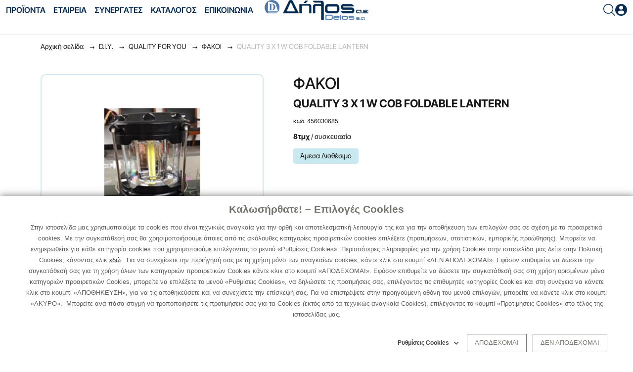

--- FILE ---
content_type: text/html; charset=utf-8
request_url: https://www.delos.gr/proionta/d-i-y/fakoi/quality-3x1w-cob-foldable-lantern/
body_size: 8437
content:
<!DOCTYPE html>
<!--[if lt IE 7]><html class="no-js ie lt-ie9 lt-ie8 lt-ie7" > <![endif]-->
<!--[if IE 7]><html class="no-js ie lt-ie9 lt-ie8" > <![endif]-->
<!--[if IE 8]><html class="no-js ie lt-ie9" > <![endif]-->
<!--[if gt IE 8]><!--> <html class="no-js ie" > <!--<![endif]-->
<head id="head"><title>
	 QUALITY 3 X 1 W COB FOLDABLE LANTERN | www.delos.gr
</title><meta name="description" content=" - www.delos.gr" /> 
<meta charset="UTF-8" /> 
<link href="/CMSPages/GetResource.ashx?stylesheetname=Normalize.css" type="text/css" rel="stylesheet"/> 
<meta name="viewport" content="width=device-width, initial-scale=1.0">
<link href="/App_Themes/DelosGRSite2024/css/owl.carousel.min.css" rel="stylesheet" />
<link href="/App_Themes/DelosGRSite2024/css/owl.theme.default.min.css" rel="stylesheet" />
<link href="/App_Themes/DelosGRSite2024/css/bootstrap.min.css" rel="stylesheet" />
<link href="/App_Themes/DelosGRSite2024/css/lightgallery.css" rel="stylesheet" /> 
<link href="/App_Themes/DelosGRSite2024/css/lightslider.css" rel="stylesheet" /> 
<link href="/App_Themes/DelosGRSite2024/css/styles.css?v=1" rel="stylesheet" /> 

<script id="Cookiebot" src="https://consent.cookiebot.com/uc.js" data-cbid="2d73d704-d710-40a9-b3b4-ede66c928f55" data-blockingmode="auto" type="text/javascript"></script>
<script data-cookieconsent="ignore" src="https://code.jquery.com/jquery-3.7.1.min.js" integrity="sha256-/JqT3SQfawRcv/BIHPThkBvs0OEvtFFmqPF/lYI/Cxo=" crossorigin="anonymous"></script>

<!--<script type="text/javascript">
  (function(i,s,o,g,r,a,m){i['GoogleAnalyticsObject']=r;i[r]=i[r]||function(){
  (i[r].q=i[r].q||[]).push(arguments)},i[r].l=1*new Date();a=s.createElement(o),
  m=s.getElementsByTagName(o)[0];a.async=1;a.src=g;m.parentNode.insertBefore(a,m)
  })(window,document,'script','//www.google-analytics.com/analytics.js','ga');

  ga('create', 'UA-58641210-1', 'auto');
  ga('send', 'pageview');
</script>-->

<!-- Global site tag (gtag.js) - Google Analytics -->
<script type="text/javascript" async src="https://www.googletagmanager.com/gtag/js?id=G-YK7CRE29QJ"></script>
<script type="text/javascript">
  window.dataLayer = window.dataLayer || [];
  function gtag(){dataLayer.push(arguments);}
  gtag('js', new Date());

  gtag('config', 'G-YK7CRE29QJ');
</script>


<!--<script id="mcjs">!function(c,h,i,m,p){m=c.createElement(h),p=c.getElementsByTagName(h)[0],m.async=1,m.src=i,p.parentNode.insertBefore(m,p)}(document,"script","https://chimpstatic.com/mcjs-connected/js/users/0a6cd8eb12c41ce3cc5d94523/de05e457b0a39be6b022c8bdf.js");</script>--><meta http-equiv="X-UA-Compatible" content="IE=edge" /> 
<link href="/favicon.ico" type="image/x-icon" rel="shortcut icon"/> 
<link href="/favicon.ico" type="image/x-icon" rel="icon"/> 
<link href="/CMSPages/GetCSS.aspx?stylesheetname=Toastr" type="text/css" rel="stylesheet" media="screen"/> 
<div class="search-modal" id="search-modal">
        <div class="close-icon"></div>
        <div>
            <div class="text-center mb-4 title">
                <div class="f40 w900 mb-2">Αναζήτηση για</div>
                <p><i>Βρείτε τα καλύτερα προϊόντα για τις ανάγκες σας</i></p>
            </div>
<form type="get" action="/Special-Pages/Search/">
            <div class="searchInput">
		
                <input type="text" name="searchtext" class="searchtext" placeholder="Αναζήτηση.." />
                <button type="submit">
                    <img src="/App_Themes/DelosGRSite2024/img/icon_search.svg" class="img-fluid" /></button>
		
            </div>
</form>
        </div>
    </div>	<script type="text/plain" data-cookieconsent="statistics" src="https://cdn.userway.org/widget.js" data-account="58PluUSVo4"></script><link href="/CMSPages/GetResource.ashx?_webparts=1131" type="text/css" rel="stylesheet"/> 
</head>
<body class="LTR Safari Chrome Safari131 Chrome131 ELGR ContentBody" >
    <form method="post" action="/proionta/d-i-y/fakoi/quality-3x1w-cob-foldable-lantern.aspx" onsubmit="javascript:return WebForm_OnSubmit();" id="form">
<div class="aspNetHidden">
<input type="hidden" name="manScript_HiddenField" id="manScript_HiddenField" value="" />
<input type="hidden" name="__EVENTTARGET" id="__EVENTTARGET" value="" />
<input type="hidden" name="__EVENTARGUMENT" id="__EVENTARGUMENT" value="" />

</div>

<script type="text/javascript">
//<![CDATA[
var theForm = document.forms['form'];
if (!theForm) {
    theForm = document.form;
}
function __doPostBack(eventTarget, eventArgument) {
    if (!theForm.onsubmit || (theForm.onsubmit() != false)) {
        theForm.__EVENTTARGET.value = eventTarget;
        theForm.__EVENTARGUMENT.value = eventArgument;
        theForm.submit();
    }
}
//]]>
</script>


<script src="/WebResource.axd?d=bWLge6YW7ONBuq1Y-uSuy740Uu815RsPx6fyNoUM60m_nmr_PJq_OO7Mg-CRC9otB5nb9e55r2OfoYN0ifgdgSv5Ejw1&amp;t=638901536248157332" type="text/javascript"></script>


<script type="text/javascript">
	//<![CDATA[

function UpdateLabel_p_lt_ctl00_LogonMiniformIndice(content, context) {
    var lbl = document.getElementById(context);
    if(lbl)
    {
        lbl.innerHTML = content;
        lbl.className = "InfoLabel";      
    }
}
//]]>
</script>
<script src="/CMSPages/GetResource.ashx?scriptfile=%7e%2fCMSScripts%2fCustom%2ftoastr.js" type="text/javascript"></script><input type="hidden" name="lng" id="lng" value="el-GR" />
<script type="text/javascript">
	//<![CDATA[

function PM_Postback(param) { if (window.top.HideScreenLockWarningAndSync) { window.top.HideScreenLockWarningAndSync(1080); }__doPostBack('m',param); }
function PM_Callback(param, callback, ctx) { if (window.top.HideScreenLockWarningAndSync) { window.top.HideScreenLockWarningAndSync(1080); }WebForm_DoCallback('m',param,callback,ctx,null,true); }
//]]>
</script>
<script src="/ScriptResource.axd?d=e0TaXDxPPmbTia47zHTqtunhbwtWWg1HMEBza2mSZn5xEjNJFHcx7y9-BKRZk0wbwr3i52DMI7qP9uV-Mzbycnq57nZ4Gv--aoUcVCyP56JPP7FV1Ss-T83X9L9RZGhmaWoep_7Y5dhKRKJEC36gaC8EZv41&amp;t=ffffffff93d1c106" type="text/javascript"></script>
<script src="/ScriptResource.axd?d=KWDZcCTfPdF9GPQatC5h045PmnP3yHAUHi14_886on4IKFul0VxO91mI9bCEZWTFrzXvyNobBPNegcS0hCWq-M-zbEFwyzk8x24q1xT0yrn42mpZrUZdr-xgCWUtS-slsBMcdA2&amp;t=3a1336b1" type="text/javascript"></script>
<script src="/ScriptResource.axd?d=FfrYkDM0hX2Fen6oWcf2cziFs931W9x0oySK2gXQka6iMlT7kU8Nwyud6B8e7DWgWBU73EFxecWmEPNUWohOm0q5Cc6Y3syzWNl0fgudXxfBsPhxs_ezJ8V7BEv3YeIN8ARV8g2&amp;t=3a1336b1" type="text/javascript"></script>
<script type="text/javascript">
//<![CDATA[
function WebForm_OnSubmit() {
if (typeof(ValidatorOnSubmit) == "function" && ValidatorOnSubmit() == false) return false;
return true;
}
//]]>
</script>

<div class="aspNetHidden">

	<input type="hidden" name="__VIEWSTATEGENERATOR" id="__VIEWSTATEGENERATOR" value="A5343185" />
	<input type="hidden" name="__SCROLLPOSITIONX" id="__SCROLLPOSITIONX" value="0" />
	<input type="hidden" name="__SCROLLPOSITIONY" id="__SCROLLPOSITIONY" value="0" />
</div>
    <script type="text/javascript">
//<![CDATA[
Sys.WebForms.PageRequestManager._initialize('manScript', 'form', ['tp$lt$ctl00$LogonMiniformIndice$loginElem$upnlLogonMiniForm','','tctxM',''], [], [], 90, '');
//]]>
</script>
<div id="CMSHeaderDiv">
	<!-- -->
</div>
    <div id="ctxM">

</div>
    


<header>
        <div class="container-fluid">
            <div class="row align-items-center">
                <div class="col-12 d-flex align-items-center justify-content-between">
                    <div class="d-flex align-items-center nav-wrap">
						<div class="burger-icon d-flex d-lg-none" id="mobileNav_trigger">
	<span>&nbsp;</span>
<div>
		ΜΕΝΟΥ</div>
</div>
<div class="navMenu">
	<ul>
		<li>
			<a href="/products">ΠΡΟΪΟΝΤΑ</a></li>
		<li>
			<a href="/company">ΕΤΑΙΡΕΙΑ</a></li>
		<li>
			<a href="/synergates">ΣΥΝΕΡΓΑΤΕΣ</a></li>
		<li>
			<a href="/katalogoi">ΚΑΤΑΛΟΓΟΣ</a></li>
		<li>
			<a href="/special-pages/static/epikoinonia/">ΕΠΙΚΟΙΝΩΝΙΑ</a></li>
	</ul>
</div>
<br />

                    </div>
					
					<div class="logo-wrap">
                         <a href="/" title="Αρχική Σελίδα" name="Αρχική Σελίδα"><img src="/App_Themes/DelosGRSite2024/img/logo-delos.png" alt="delos logo" class="img-fluid logo"></a>
                    </div>
					
					<div class="tools-wrap d-flex justify-content-end align-item-center">
                      
                        <div class="search-wrap" id="searchTrigger">
                            <img src="/App_Themes/DelosGRSite2024/img/icon_search.svg" />
                        </div>
                      
                      
                        <div class="login-wrap" id="login-wrap">
                            <div class="user-icon" id="profile-icon">
                                <img src="/App_Themes/DelosGRSite2024/img/icon_profile-user.svg" alt="login icon" />
                            </div>
                          
                           <div class="login-dialog-box" id="login-dialog-box">
                             <div class="inner">
							     <div class="content" id="logged-out">
            <div id="p_lt_ctl00_LogonMiniformIndice_loginElem_Pnl" onkeypress="javascript:return WebForm_FireDefaultButton(event, &#39;p_lt_ctl00_LogonMiniformIndice_loginElem_btnLogon&#39;)">
	
                <div id="p_lt_ctl00_LogonMiniformIndice_loginElem_upnlLogonMiniForm">
		
                        
                        <div class="w700 mb-4">Είσοδος συνεργάτη</div>
                        <div id="p_lt_ctl00_LogonMiniformIndice_loginElem_pnlLogonMiniForm">
			
                            <div id="login-form-email">
                                <input name="p$lt$ctl00$LogonMiniformIndice$loginElem$UserName" type="text" maxlength="50" id="p_lt_ctl00_LogonMiniformIndice_loginElem_UserName" class="mb-3" placeholder="E-mail" />
                                <span class="CMSValidator"><span id="p_lt_ctl00_LogonMiniformIndice_loginElem_rfvUserNameRequired" title="Please enter a user name." class="error-mssg" style="display:none;">Το e-mail δεν είναι έγκυρο</span></span>
                            </div>

                            <div id="login-form-pass">
                                <input name="p$lt$ctl00$LogonMiniformIndice$loginElem$Password" type="password" maxlength="20" id="p_lt_ctl00_LogonMiniformIndice_loginElem_Password" class="mb-3" placeholder="Password" />
                                <span class="CMSValidator"><span id="p_lt_ctl00_LogonMiniformIndice_loginElem_PwdRequiredFieldValidator" class="error-mssg" style="display:none;">Το password δεν είναι σωστό</span></span>
                            </div>
                            <span id="p_lt_ctl00_LogonMiniformIndice_loginElem_FailureText" class="ErrorLabel"></span>
                            <div id="login-form-action">
                                <a id="p_lt_ctl00_LogonMiniformIndice_loginElem_btnLogon" class="btnCommon full mb-1" href="javascript:WebForm_DoPostBackWithOptions(new WebForm_PostBackOptions(&quot;p$lt$ctl00$LogonMiniformIndice$loginElem$btnLogon&quot;, &quot;&quot;, true, &quot;p_lt_ctl00_LogonMiniformIndice_MiniLogon&quot;, &quot;&quot;, false, true))">Είσοδος</a>
                                <div id="p_lt_ctl00_LogonMiniformIndice_loginElem_updateProgress1" style="display:none;">
				
                                        <a class="disabled loading" title="Παρακαλώ περιμένετε...">Είσοδος</a>
                                    
			</div>
                            </div>
                            <div id="forgotPassLinkILiItem"><a href="/Special-Pages/ForgotPassword" class="f12 clrBlack-100">Ξέχασες το password;</a></div>                            
                        
		</div>                                           
               
                    
	</div>
            
</div>
    

<script type="text/javascript">


    function OnPostBack() {
        //CallBobLoginController();
        registerAgentEventsClick();
    }

    Sys.WebForms.PageRequestManager.getInstance().add_endRequest(OnPostBack);


    function registerAgentEventsClick() {
        $(".tabs-menu a").click(function (event) {
            if (event.preventDefault) {
                event.preventDefault();
            }
            event.returnValue = false;

            $(this).parent().addClass("current").removeClass("inactive");
            $(this).parent().siblings().removeClass("current").addClass("inactive");

            var tab = $j(this).attr("href");
            $(".tab-content").not(tab).css("display", "none");
            $(tab).fadeIn();

        });
    }
</script>

</div>
                             </div>
 
                          </div>
                       </div>
						
                    </div>

                  </div>
			</div>
        </div>
    </header>
	 
	<div
class="">

<!--<div class="product product-details-page" id="content">--->
  <!--<div id="leftColumn">
    <div class="leftNav lightGreyBg radiusBR" id="popular">
      
    </div>
    <div class="leftColumnPromo">
      
    </div>
    <div class="leftColumnPromo">
      
    </div>
  </div>--->

    <div class="container-lg my-3">
        <div class="row">
            <div class="col-11 col-xl-12">
                <ul class='breadcrumb'><li itemscope itemtype="http://data-vocabulary.org/Breadcrumb"><a href="http://www.delos.gr/" itemprop="url"><span itemprop="title">Αρχική σελίδα</span></a></li><li itemprop="child" itemscope itemtype="http://data-vocabulary.org/Breadcrumb"><a href="/proionta/d-i-y/" itemprop="url" class="CMSBreadCrumbsLink"><span itemprop="title">D.I.Y.</span></a> </li><li itemprop="child" itemscope itemtype="http://data-vocabulary.org/Breadcrumb"><a href="/proionta/d-i-y/?m=2222" itemprop="url" class="CMSBreadCrumbsLink"><span itemprop="title">QUALITY FOR YOU</span></a> </li><li itemprop="child" itemscope itemtype="http://data-vocabulary.org/Breadcrumb"><a href="/proionta/d-i-y/fakoi/?m=2222" itemprop="url" class="CMSBreadCrumbsLink"><span itemprop="title">ΦΑΚΟΙ</span></a> </li><li itemprop="child" itemscope itemtype="http://data-vocabulary.org/Breadcrumb"><span  class="CMSBreadCrumbsCurrentItem" itemprop="title">QUALITY 3 X 1 W COB FOLDABLE LANTERN</span></li></ul>

            </div>
        </div>
    </div>
    <!--<div class="productContent greyGr">--->
    <div class="container-lg mt-4 mt-md-5">
      <div class="printSocialBar"></div>
      <!--<div class="product-details-container"><div class="productPhotos">--->
      <div class="row justify-content-center">
        <div class="col-11 col-md-5">
          <div class="prDetailsCarousel-wrap">
            <div id="prDetailsCarousel" class="prDetailsCarousel">
              


<div class="item" data-thumb="/getmetafile/758fa4c7-a8ba-45bc-a741-c0455229a8a5/laterne.aspx">
<a href="/getmetafile/758fa4c7-a8ba-45bc-a741-c0455229a8a5/laterne.aspx" class="prItem">
<img src="/getmetafile/758fa4c7-a8ba-45bc-a741-c0455229a8a5/laterne.aspx?maxsidesize=350">
</a>
</div>




     <!--- <div class="item" data-thumb="https://testdelos.you.gr/getmetafile/758fa4c7-a8ba-45bc-a741-c0455229a8a5/laterne.aspx?size=400">
         <img src="https://testdelos.you.gr/getmetafile/758fa4c7-a8ba-45bc-a741-c0455229a8a5/laterne.aspx" />
      </div>-->
<!---https://b2b.delos.gr/product_images/--->
      <div class="item" data-thumb="https://images.delos.gr/.jpg" >
        <a href="https://images.delos.gr/.jpg" class="prItem">
              <img src="https://images.delos.gr/.jpg"/>
          </a>
     </div>
      <div class="item" data-thumb="https://images.delos.gr/.jpg" >
         <a href="https://images.delos.gr/.jpg" class="prItem">
              <img src="https://images.delos.gr/.jpg"/>
           </a>
     </div>
     <div class="item" data-thumb="https://images.delos.gr/.jpg" >
        <a href="https://images.delos.gr/.jpg" class="prItem">
              <img src="https://images.delos.gr/.jpg" />
          </a>
     </div>
     <div class="item" data-thumb="https://images.delos.gr/.jpg" >
        <a href="https://images.delos.gr/.jpg" class="prItem">
              <img src="https://images.delos.gr/.jpg"/>
          </a>
     </div>





 
            </div>
          </div>
          <br/>
<div style='display:none;'>
<a href="https://www.youtube-nocookie.com/embed/" target=”_blank”>&nbsp;</a>
<iframe allow="accelerometer; clipboard-write; encrypted-media; gyroscope; picture-in-picture; web-share" allowfullscreen="" frameborder="0" src="https://www.youtube-nocookie.com/embed/?" style="width: 70%; height: 200px;" title="YouTube video player">
</iframe>
</div>

        </div>
        <!---<div class="productDescription">--->
        <div class="col-11 col-md-7 prDetails-summary ps-md-3 ps-lg-5">
          <div id="productsListing"
class="productsGrid listView">
<div class="heading-wrapper">
<h2 class="categoryHeading">
     ΦΑΚΟΙ
</h2>
</div>


<div class="product-list-title"><h1>QUALITY 3 X 1 W COB FOLDABLE LANTERN</h1></div>
  <div class="f12 mt-3">κωδ. 456030685</div>
     <div  class="f14 my-3"><span class="w700">8τμχ</span> / συσκευασία</div>       
        <div class="product-list-summary">         
            <ul class="list">
              
            </ul>
        </div> 
        <div class="availability"><div class="availability-label">Άμεσα Διαθέσιμο
</div></div>                      
        <div class="price"> 
           

        </div>
        <div class="btnCommon full addToCart" style="max-width: 250px; display:none;">
         

		</div>

</div>
        </div>
      </div>
      <div class="productTabsBar">
        <div class="productTabContent" id="tab1">
          
        </div>
        <div class="productTabContent" id="tab2">
          
        </div>
        <div class="productTabContent" id="tab3">
          
        </div>
        <div class="productTabContent" id="tab4">
          
        </div>
      </div>
    </div>
    <div>
      <!---    <div class="jtabs"><ul class="jtab-links"><li class="active"><a href="#jtab1" class="endTabLinks">Περιγραφή - Χαρακτηριστικά</a></li><li><a href="#jtab2" class="endTabLinks">Εναλλακτικές προτάσεις</a></li></ul>---->
      <div class="jtab-content">
        <div id="jtab1" class="jtab active">
          
        </div>
        <div id="jtab2" class="jtab">
          
        </div>
      </div>
    </div>
<!--</div>--->
<link href="/CMSPages/GetCSS.aspx?stylesheetname=lightbox" type="text/css" rel="stylesheet" media="screen">

<style>
  
  #p_lt_zC_pageplaceholder_p_lt_ctl07_repeater1_repItems_ctl00_ctl00_priceItem_pnlPrice > .product-list-btns-price .quantity{
    display: none;
  }
  
  #p_lt_zC_pageplaceholder_p_lt_ctl07_repeater1_repItems_ctl00_ctl00_priceItem_pnlPrice > div > div.d-flex.justify-content-between.align-items-center{
    height:0 !important;
  }

</style>

<script type="text/javascript">
const swipers = document.querySelectorAll('.item');

swipers.forEach(e => {
  const imgSource = e.querySelector('img').getAttribute('src');
  if (imgSource.trim() === 'https://images.delos.gr/.jpg') {
    e.remove()
  }
})
        
</script></div>
	
	<footer>
		<div class="container-lg">
	<div class="row justify-content-center">
		<div class="col-11 col-md-8 col-lg-7 col-xl-6 footerMenu-wrap">
			<div class="footerMenu">
				<h4>
					Σχετικά με εμάς</h4>
				<div>
					<ul>
						<li>
							<a href="/">Αρχική</a></li>
						<li>
							<a href="/company">Εταιρεία</a></li>
						<li>
							<a href="/products">Προϊόντα</a></li>
						<li>
							<a href="/special-pages/static/epikoinonia/">Επικοινωνία</a></li>
						<li>
							<a href="/special-pages/static/nea/">Νέα</a></li>
					</ul>
				</div>
			</div>
			<div class="footerMenu">
				<h4>
					Χρήσιμα</h4>
				<div>
					<ul>
						<li>
							<a href="/special-pages/static/theseis-ergasias">Θέσεις Εργασίας</a></li>
						<li>
							<a href="/special-pages/static/chrisima">Χρήσιμα</a></li>
						<!--<li><a href="/special-pages/static/oikonomika-stoicheia">Οικονομικά Στοιχεία </a></li>-->
					</ul>
				</div>
			</div>
			<div class="footerMenu">
				<h4>
					Όροι χρήσης &amp; Ασφάλεια</h4>
				<div>
					<ul>
						<li>
							<a href="/special-pages/oroi-chrisis/oroi-chrisis/">Όροι Xρήσης</a></li>
						<li>
							<a href="/special-pages/oroi-chrisis/dilosi-aporritou/">Δήλωση Aπορρήτου</a></li>
						<li>
							<a href="/special-pages/oroi-chrisis/politiki-cookies/">Πολιτική Cookies </a></li>
						<li>
							<a href="#" onclick="javascript: Cookiebot.renew()">Προτιμήσεις Cookies </a></li>
					</ul>
				</div>
			</div>
		</div>
		<div class="col-11 col-md-4 col-lg-5 col-xl-6 d-flex justify-content-md-end mt-5 mt-md-0">
			<div class="d-sm-flex justify-content-between flex-md-column footer-right-col">
				<!--<div class="outlet">
                            <a href="/products/?m=2222&amp;t=QUALITY%20FOR%20YOU" class="linkStretched"></a>
                            <div class="title">Δήλος <span>OUTLET</span></div>
                            <div class="desc"><span>Χαμηλές τιμές</span> σε επιλεγμένα προϊόντα!</div>
                        </div>-->
				<div class="text-center text-sm-end mt-5 mt-sm-0">
					<img class="logo" src="/App_Themes/DelosGRSite2024/img/logo-delos.png" /></div>
			</div>
		</div>
	</div>
</div>
<div class="author">
	<div class="container-lg">
		<div class="row justify-content-between">
			<div class="col-12 col-sm-6 text-center text-md-start">
				<div class="f12">
					Developed by <a class="clrBlack-200" href=""><strong>Info Quest Technologies</strong></a></div>
			</div>
			<div class="col-12 col-sm-6 text-center text-sm-end mt-2 mt-sm-0">
				<div class="f12">
					Copyright © Δήλος 2016- <span id="date"> &nbsp;</span> . All rights reserved</div>
			</div>
		</div>
	</div>
</div>

	</footer>




<script src="/CMSScripts/DelosGRSite2024/popper.min.js?v=3"></script>
<script src="/CMSScripts/DelosGRSite2024/bootstrap.min.js"></script>
<script src="/CMSScripts/DelosGRSite2024/owl.carousel.min.js"></script>
<script src="/CMSScripts/DelosGRSite2024/lightslider.js"></script>
<script src="/CMSScripts/DelosGRSite2024/lightgallery.umd.js"></script>

<script src="https://cdnjs.cloudflare.com/ajax/libs/jquery-cookie/1.4.1/jquery.cookie.min.js"></script>

<script src="/CMSScripts/DelosGRSite2024/scripts.js"></script>

<script src="/CMSScripts/indice.common.js?v=31"></script>
<script src="/CMSScripts/Custom/jquery.qtip.js"></script>
<script src="/CMSScripts/jquery/jquery-alphanum.js"></script>
<script src="/CMSScripts/indice.common.js?v=31"></script>

    
    
<script type="text/javascript">
//<![CDATA[
var Page_Validators =  new Array(document.getElementById("p_lt_ctl00_LogonMiniformIndice_loginElem_rfvUserNameRequired"), document.getElementById("p_lt_ctl00_LogonMiniformIndice_loginElem_PwdRequiredFieldValidator"));
//]]>
</script>

<script type="text/javascript">
//<![CDATA[
var p_lt_ctl00_LogonMiniformIndice_loginElem_rfvUserNameRequired = document.all ? document.all["p_lt_ctl00_LogonMiniformIndice_loginElem_rfvUserNameRequired"] : document.getElementById("p_lt_ctl00_LogonMiniformIndice_loginElem_rfvUserNameRequired");
p_lt_ctl00_LogonMiniformIndice_loginElem_rfvUserNameRequired.controltovalidate = "p_lt_ctl00_LogonMiniformIndice_loginElem_UserName";
p_lt_ctl00_LogonMiniformIndice_loginElem_rfvUserNameRequired.errormessage = "Please enter a user name.";
p_lt_ctl00_LogonMiniformIndice_loginElem_rfvUserNameRequired.display = "Dynamic";
p_lt_ctl00_LogonMiniformIndice_loginElem_rfvUserNameRequired.validationGroup = "p_lt_ctl00_LogonMiniformIndice_MiniLogon";
p_lt_ctl00_LogonMiniformIndice_loginElem_rfvUserNameRequired.evaluationfunction = "RequiredFieldValidatorEvaluateIsValid";
p_lt_ctl00_LogonMiniformIndice_loginElem_rfvUserNameRequired.initialvalue = "";
var p_lt_ctl00_LogonMiniformIndice_loginElem_PwdRequiredFieldValidator = document.all ? document.all["p_lt_ctl00_LogonMiniformIndice_loginElem_PwdRequiredFieldValidator"] : document.getElementById("p_lt_ctl00_LogonMiniformIndice_loginElem_PwdRequiredFieldValidator");
p_lt_ctl00_LogonMiniformIndice_loginElem_PwdRequiredFieldValidator.controltovalidate = "p_lt_ctl00_LogonMiniformIndice_loginElem_Password";
p_lt_ctl00_LogonMiniformIndice_loginElem_PwdRequiredFieldValidator.display = "Dynamic";
p_lt_ctl00_LogonMiniformIndice_loginElem_PwdRequiredFieldValidator.validationGroup = "LogonMini";
p_lt_ctl00_LogonMiniformIndice_loginElem_PwdRequiredFieldValidator.evaluationfunction = "RequiredFieldValidatorEvaluateIsValid";
p_lt_ctl00_LogonMiniformIndice_loginElem_PwdRequiredFieldValidator.initialvalue = "";
//]]>
</script>


<script type="text/javascript">
//<![CDATA[
(function() {var fn = function() {$get("manScript_HiddenField").value = '';Sys.Application.remove_init(fn);};Sys.Application.add_init(fn);})();//]]>
</script>

<script type="text/javascript">
	//<![CDATA[
if (typeof(Sys.Browser.WebKit) == 'undefined') {
    Sys.Browser.WebKit = {};
}
if (navigator.userAgent.indexOf('WebKit/') > -1) {
    Sys.Browser.agent = Sys.Browser.WebKit;
    Sys.Browser.version = parseFloat(navigator.userAgent.match(/WebKit\/(\d+(\.\d+)?)/)[1]);
    Sys.Browser.name = 'WebKit';
}
//]]>
</script>
<script type="text/javascript">
//<![CDATA[

var callBackFrameUrl='/WebResource.axd?d=HszcducWwf3CtaVp3dci__6Bcxl-HkaGcYemYLuyRPxv8pmUgECBGnvarPweqFraAP3HcxAGqrTPVl8e_OgdFmzCR941&t=638901536248157332';
WebForm_InitCallback();
var Page_ValidationActive = false;
if (typeof(ValidatorOnLoad) == "function") {
    ValidatorOnLoad();
}

function ValidatorOnSubmit() {
    if (Page_ValidationActive) {
        return ValidatorCommonOnSubmit();
    }
    else {
        return true;
    }
}
        
theForm.oldSubmit = theForm.submit;
theForm.submit = WebForm_SaveScrollPositionSubmit;

theForm.oldOnSubmit = theForm.onsubmit;
theForm.onsubmit = WebForm_SaveScrollPositionOnSubmit;

document.getElementById('p_lt_ctl00_LogonMiniformIndice_loginElem_rfvUserNameRequired').dispose = function() {
    Array.remove(Page_Validators, document.getElementById('p_lt_ctl00_LogonMiniformIndice_loginElem_rfvUserNameRequired'));
}

document.getElementById('p_lt_ctl00_LogonMiniformIndice_loginElem_PwdRequiredFieldValidator').dispose = function() {
    Array.remove(Page_Validators, document.getElementById('p_lt_ctl00_LogonMiniformIndice_loginElem_PwdRequiredFieldValidator'));
}
Sys.Application.add_init(function() {
    $create(Sys.UI._UpdateProgress, {"associatedUpdatePanelId":"p_lt_ctl00_LogonMiniformIndice_loginElem_upnlLogonMiniForm","displayAfter":500,"dynamicLayout":true}, null, null, $get("p_lt_ctl00_LogonMiniformIndice_loginElem_updateProgress1"));
});
//]]>
</script>
  <input type="hidden" name="__VIEWSTATE" id="__VIEWSTATE" value="/[base64]/8k7MBKI+VZR8OKWA==" />
    <script type="text/javascript"> 
      //<![CDATA[
      if (window.WebForm_InitCallback) { 
        __theFormPostData = '';
        __theFormPostCollection = new Array();
        window.WebForm_InitCallback(); 
      }
      //]]>
    </script>
  </form>
</body>
</html>


--- FILE ---
content_type: text/css
request_url: https://www.delos.gr/App_Themes/DelosGRSite2024/css/styles.css?v=1
body_size: 15231
content:
@import url('fonts.css');
body {
  font-size: 16px;
  font-family: 'inter', sans-serif;
  line-height: 1.2;
  font-weight: 400;
  color: #191919;
  overflow-x: hidden;
  padding-top: 70px;
}
body.mobile {
  overflow-y: hidden;
}
input:focus {
  outline: unset;
}
a {
  text-decoration: none;
}
p {
  line-height: 1.7;
}
.f12 {
  font-size: 0.75rem;
  line-height: 1.2;
}
.f14 {
  font-size: 0.875rem;
  line-height: 1.2;
}
.f18 {
  font-size: 1.125rem;
  line-height: 1.2;
}
.f20 {
  font-size: 1.25rem;
  line-height: 1.2;
}
.f22 {
  font-size: 1.375rem;
  line-height: 1.2;
}
.f25 {
  font-size: 1.562rem;
  line-height: 1.2;
}
.f30 {
  font-size: 1.875rem;
  line-height: 1.2;
}
.f40 {
  font-size: 2.5rem;
  line-height: 1.2;
}
.w900 {
  font-weight: 900 !important;
}
.w800 {
  font-weight: 800 !important;
}
.w700 {
  font-weight: 700 !important;
}
.w600 {
  font-weight: 600 !important;
}
.w500 {
  font-weight: 500 !important;
}
.w400 {
  font-weight: 400 !important;
}
.w300 {
  font-weight: 300 !important;
}
.clrBlack-100 {
  color: #343434;
}
.clrBlack-200 {
  color: #191919;
}
.clrBlue-300 {
  color: #082E55;
}
.clrWhite {
  color: #ffffff;
}
.clrLightGrey-100 {
  color: #F2F2F2;
}
.clrLightGrey-200 {
  color: #DFDFDF;
}
.clrOrange {
  color: #FFA500;
}
.op40 {
  opacity: 0.4;
}
.op60 {
  opacity: 0.6;
}
.op80 {
  opacity: 0.8;
}
.linkStretched {
  position: absolute;
  inset: 0;
  z-index: 3;
}
.btnCommon {
  background-color: #082E55;
  border: solid thin transparent;
  border: none;
  padding: 1.2em 2em;
  color: #ffffff;
  border-radius: 8px;
  margin-block: 0.5rem;
  transition: all 0.1s;
  display: block;
  width: fit-content;
  text-align: center;
  font-size: 0.875rem;
  font-weight: 500;
  margin-block: 1rem;
}
.btnCommon:hover {
  background-color: #17497d;
}
.btnCommon.full {
  width: 100%;
}
.btnCommon.white {
  background-color: #ffffff;
  color: #191919;
}
.btnCommon.white:hover {
  background-color: #f4f4f4;
}
.btnCommon.arrow {
  text-align: left;
  position: relative;
  padding-right: calc(2em + 40px);
}
.btnCommon.arrow::after {
  content: '';
  position: absolute;
  width: 20px;
  height: 20px;
  /*border: solid thin red;*/
  right: 30px;
  top: 51%;
  transform: translateY(-50%);
  background: url('/App_Themes/DelosGRSite2024/img/icon_right-arrow.svg') center center no-repeat;
  background-size: 100%;
  transition: right 0.1s linear;
}
.btnCommon.arrow:hover::after {
  right: 25px;
}
.btnCommon.outline {
  background-color: transparent;
  border: solid thin #191919;
  color: #191919;
}
.btnCommon.outline:hover {
  background-color: #17497d;
  border: solid thin #17497d;
  color: #ffffff;
}
.btnCommon.outline:hover::after {
  filter: invert(1) !important;
}
.btnCommon.arrow.white::after,
.btnCommon.arrow.outline::after {
  filter: unset;
}
.btnCommon.arrow::after {
  filter: invert(1);
}
.addToCart {
  text-align: left;
  position: relative;
  padding: 1.2em 3.5em 1.2em 1.5em;
}
.addToCart::after {
  content: '';
  position: absolute;
  width: 20px;
  height: 20px;
  right: 20px;
  top: 51%;
  transform: translateY(-50%);
  background: url('/App_Themes/DelosGRSite2024/img/icon_cart.svg') center center no-repeat;
  background-size: 100%;
  transition: right 0.1s linear;
  filter: invert(1) brightness(100%) contrast(100);
}
/*************Παραγωγικό add to cart btn****************/
.add-to-cart.buyBtn {
  position: absolute;
  inset: 0;
}
.error-mssg {
  font-size: 0.75rem;
  font-style: italic;
  margin-block: 0.2rem;
  opacity: 0.7;
  color: #ea0404;
}
header {
  height: 70px;
  padding-block: 1rem;
  border-bottom: solid thin #F2F2F2;
  background-color: #ffffff;
  position: fixed;
  top: 0;
  left: 0;
  right: 0;
  z-index: 2;
}
.navMenu ul {
  padding: 0;
  margin-bottom: 0;
  list-style: none;
  display: flex;
}
.navMenu ul li {
  margin-right: 1rem;
  font-size: 1rem;
  font-weight: 600;
}
.navMenu ul li a {
  padding: 0.5rem 0;
  color: #082E55;
  display: block;
  position: relative;
  isolation: isolate;
  transition: color 0.1s;
}
.navMenu ul li a:before {
  content: '';
  position: absolute;
  inset: auto 0 -16px 0;
  width: 0;
  height: 3px;
  z-index: -1;
  background-color: #082E55;
  transition: width 0.1s ease-out;
}
.navMenu ul li:hover a:before,
.navMenu ul li.active a:before {
  width: 100%;
}
.navMenu ul li:last-child {
  margin-right: 0;
}
.burger-icon {
  width: 36px;
  height: 21px;
  align-items: center;
  position: relative;
  cursor: pointer;
}
.burger-icon > div {
  position: absolute;
  top: calc(107% + 4px);
  left: 0;
  font-size: 0.65rem;
  font-weight: 600;
}
.burger-icon::before,
.burger-icon::after {
  content: '';
  position: absolute;
  left: 0;
  right: 0;
  height: 2px;
  background-color: #082E55;
  transition: all 0.1s linear;
}
.burger-icon::before {
  top: 0;
}
.burger-icon::after {
  bottom: 0;
}
.burger-icon span {
  width: 100%;
  height: 2px;
  background-color: #082E55;
  display: block;
  margin: 0 auto;
}
.burger-icon.active span {
  width: 0;
}
.burger-icon.active::before {
  top: 50%;
  transform: translateY(-50%) rotate(45deg);
}
.burger-icon.active::after {
  top: 50%;
  transform: translateY(-50%) rotate(-45deg);
}
.navMenu.mobile {
  position: fixed;
  left: 0;
  right: 0;
  top: 70px;
  height: calc(100% - 70px);
  width: 100%;
  background-color: #f4f4f4;
  display: flex;
  align-items: center;
  justify-content: center;
  z-index: 995;
}
.navMenu.mobile ul {
  display: block;
  text-align: center;
}
.navMenu.mobile ul li {
  margin: 1rem 0;
  font-size: 2rem;
  font-weight: 300;
}
.navMenu.mobile ul li a::before {
  /*content:unset;*/
  bottom: -5px;
  width: 30%;
  margin-inline: auto;
  height: 1px;
}
.navMenu.mobile ul li a:hover::before {
  width: 30%;
}
.navMenu.mobile ul li:last-of-type a::before {
  content: unset;
}
.nav-wrap,
.tools-wrap {
  flex: 0 0 calc(50% - 105px);
}
.logo-wrap {
  flex: 0 0 210px;
}
.search-wrap {
  cursor: pointer;
}
.search-wrap img {
  width: 24px;
}
.cart-wrap {
  position: relative;
  margin-right: 1rem;
  cursor: pointer;
}
.cart-wrap img {
  width: 24px;
}
.cart-wrap span {
  color: white;
  display: block;
  border-radius: 50%;
  width: 18px;
  height: 18px;
  font-size: 0.6rem;
  background-color: #082E55;
  position: absolute;
  top: -6px;
  right: -15px;
  display: flex;
  justify-content: center;
  align-items: center;
}
.login-wrap {
  position: relative;
  margin-inline: 2rem;
}
.login-wrap .user-icon {
  position: relative;
  width: 24px;
  margin-left: 0;
  cursor: pointer;
  /*  &:before {
            content: '';
            position: absolute;
            right: 0;
            top: 50%;
            width: 0;
            height: 0;
            border-left: 5px solid transparent;
            border-right: 5px solid transparent;
            border-top: 6px solid @clrBlue-300;
        }*/
}
.login-wrap .user-icon img {
  width: 24px;
}
.login-wrap .login-dialog-box {
  z-index: 50;
  width: 300px;
  position: absolute;
  top: 100%;
  right: 0;
  display: grid;
  grid-template-rows: 0fr;
  transition: grid-template-rows 0.1s;
}
.login-wrap .login-dialog-box .inner {
  overflow: hidden;
  /*border: solid thin red;*/
}
.login-wrap .login-dialog-box .inner .content {
  margin-top: 21px;
  padding: 1.4em 1em;
  border: solid thin #DFDFDF;
  background-color: #ffffff;
  text-align: center;
  border-radius: 8px;
}
.login-wrap .login-dialog-box .inner .content label {
  font-size: 0.875rem;
  display: block;
  margin-bottom: 0.5rem;
}
.login-wrap .login-dialog-box .inner .content input {
  border: solid thin #DFDFDF;
  width: 100%;
  font-size: 0.875rem;
  height: 40px;
  padding-inline: 0.5em;
  text-align: center;
}
.login-wrap .login-dialog-box.active {
  grid-template-rows: 1fr;
}
.login-wrap .logged-in ul {
  padding: 0;
  margin-bottom: 2rem;
}
.login-wrap .logged-in ul li {
  margin-bottom: 1.2rem;
  list-style: none;
  font-size: 0.875rem;
  position: relative;
  width: fit-content;
}
.login-wrap .logged-in ul li::before {
  content: '';
  position: absolute;
  left: 0;
  bottom: -4px;
  height: 1px;
  width: 0;
  background-color: #082E55;
  transition: all linear 0.2s;
}
.login-wrap .logged-in ul li a {
  color: #082E55;
}
.login-wrap .logged-in ul li:hover::before {
  width: 100%;
}
.login-wrap .logged-in ul li:last-child {
  margin-bottom: 0;
}
.miniCart-container {
  background-color: #f4f4f4;
  border-radius: 10px;
  padding: 2em 1.3em 1.5em 1.3em;
  width: 330px;
  position: fixed;
  right: 0;
  display: none;
  top: 70px;
  transition: all 0.2s linear;
  z-index: 50;
}
.miniCart-container > h3 {
  display: flex;
  justify-content: space-between;
  border-bottom: solid thin rgba(0, 0, 0, 0.3);
  padding-bottom: 0.2em;
  margin-bottom: 0.5rem;
}
.miniCart-container > h3 span {
  position: relative;
  display: block;
  height: 30px;
  width: 30px;
  cursor: pointer;
}
.miniCart-container > h3 span::after,
.miniCart-container > h3 span::before {
  content: '';
  position: absolute;
  height: 70%;
  width: 1px;
  background-color: #191919;
  top: 50%;
  left: 50%;
  transform: translate(-50%, -50%) rotate(45deg);
}
.miniCart-container > h3 span::before {
  transform: translate(-50%, -50%) rotate(-45deg);
}
.miniCart-container.active {
  display: block;
}
.miniCart-prod-wrap {
  margin-block: 1rem 2.5rem;
  height: 240px;
  overflow-y: auto;
}
.miniCart-prod-wrap .inner {
  background-color: #ffffff;
  border-radius: 6px;
  padding: 0.5em;
  display: flex;
  margin-bottom: 0.2rem;
  justify-content: space-between;
}
.miniCart-prod-wrap .inner .photo {
  background-color: white;
  width: 55px;
  aspect-ratio: 1;
  align-self: start;
  margin-right: 0.8rem;
  flex-shrink: 0;
  display: flex;
}
.miniCart-prod-wrap .inner .photo img {
  object-fit: contain;
  object-position: center;
  width: 100%;
  max-width: 100%;
}
.miniCart-prod-wrap .inner .desc h3 {
  display: -webkit-box;
  -webkit-line-clamp: 2;
  -webkit-box-orient: vertical;
  overflow: hidden;
}
.miniCart-prod-wrap .inner .desc a {
  color: inherit;
}
.miniCart-prod-wrap .inner .desc .quantity {
  font-size: 0.75rem;
  font-weight: 700;
  opacity: 0.4;
  margin-left: 0.5rem;
  align-self: end;
}
.miniCart-prod-wrap .inner .removeItem {
  width: 25px;
  flex-shrink: 0;
  display: flex;
  align-items: center;
  justify-content: center;
  cursor: pointer;
}
.miniCart-prod-wrap .inner .removeItem div {
  opacity: 0.5;
  width: 40%;
}
/*.price {
    position: relative;
    width: fit-content;
    margin-right: .8rem;

    &::after {
        content: '€';
        position: absolute;
        left: 101%;
        bottom: 0;
        font-size: 80%;
        color: inherit;
    }
}*/
.heroVideo {
  height: calc(100vh - 70px);
  position: relative;
  isolation: isolate;
}
.heroVideo video {
  position: absolute;
  width: 100%;
  height: 100%;
  object-fit: cover;
}
.heroVideo::after {
  content: '';
  position: absolute;
  inset: 0;
  background-color: rgba(0, 0, 0, 0.7);
  width: 100%;
  height: 100%;
}
.heroVideo .desc {
  position: absolute;
  max-width: 1000px;
  width: 100%;
  padding-inline: 1rem;
  left: 50%;
  top: 50%;
  transform: translate(-50%, -50%);
  z-index: 1;
  text-align: center;
  color: #ffffff;
  text-wrap: balance;
}
.homeCarousel {
  height: calc(100vh - 70px);
  width: 100%;
  position: relative;
  isolation: isolate;
}
.homeCarousel video {
  position: absolute;
  width: 100%;
  height: 100%;
  object-fit: cover;
  object-position: center;
  opacity: 0.7;
}
.homeCarousel .carousel-inner {
  height: 100%;
  background-color: black;
}
.homeCarousel .carousel-item {
  position: relative;
  height: 100%;
}
.homeCarousel .carousel-item img {
  width: 100%;
  height: 100%;
  object-fit: cover;
}
.homeCarousel .carousel-item .desc {
  position: absolute;
  max-width: 1000px;
  width: 100%;
  padding-inline: 1rem;
  left: 50%;
  top: 50%;
  transform: translate(-50%, -50%);
  z-index: 1;
  text-align: center;
  color: #ffffff;
  text-wrap: balance;
}
.homeCarousel .carousel-item::after {
  content: '';
  position: absolute;
  inset: 0;
  background-color: rgba(0, 0, 0, 0.4);
}
.homeCarousel .carousel-caption {
  z-index: 2;
  text-align: left;
  left: 12%;
  right: unset;
  bottom: unset;
  top: 50%;
  transform: translateY(-50%);
  max-width: 550px;
  width: 100%;
  margin-inline: unset;
}
.homeCarousel .carousel-indicators {
  bottom: 2rem;
}
.homeCarousel .carousel-indicators button {
  border: 0;
  border-radius: 50px !important;
  height: 10px;
  width: 10px;
  transition: all linear 0.1s;
}
.homeCarousel .carousel-indicators button.active {
  width: 20px;
}
.homeCarousel .carousel-controls {
  border-radius: 50%;
  border: solid 2px #ffffff;
  height: 60px;
  width: 60px;
  top: 50%;
  opacity: 1;
  transform: translateY(-50%);
}
.homeCarousel .carousel-control-prev {
  left: 5%;
}
.homeCarousel .carousel-control-next {
  right: 5%;
}
/*.patternBg {
    background: white url('/App_Themes/DelosGRSite2024/img/dot.png') left top repeat;
    background-size: auto;
}*/
.titlesSection {
  margin-block: 2rem;
  font-size: 2.5rem;
  font-weight: 900;
  text-align: center;
}
.companyOverview-boxes {
  border-radius: 10px;
  padding: 2rem;
  margin-bottom: 1.5rem;
  overflow: hidden;
}
.companyOverview-boxes.light {
  color: #082E55;
  background-color: #f4f4f4;
}
.companyOverview-boxes.dark {
  background-color: #082E55;
  color: white;
}
.companyOverview-boxes.dark .title {
  color: #FFA500;
}
.companyOverview-boxes .title {
  font-size: 5rem;
  font-weight: 900;
  line-height: 1.2;
  position: relative;
  isolation: isolate;
}
.companyOverview-boxes.box1 {
  height: 9vw;
  max-height: 180px;
  min-height: 150px;
}
.companyOverview-boxes.box1 .title::before {
  content: '';
  position: absolute;
  left: 50%;
  top: 50%;
  transform: translate(-50%, -50%);
  width: 90%;
  aspect-ratio: 1;
  background-color: white;
  border-radius: 50%;
  z-index: -1;
}
.companyOverview-boxes.box4 {
  height: 9vw;
  max-height: 180px;
  min-height: 150px;
}
.companyOverview-boxes.box1,
.companyOverview-boxes.box4 {
  background-image: url('../img/companyOverview_bg.png');
  background-position: left bottom;
  background-repeat: no-repeat;
  background-size: 100%;
}
.companyOverview-boxes.box2,
.companyOverview-boxes.box3 {
  height: 20vw;
  min-height: 381px;
  max-height: 400px;
}
.companyOverview-boxes.box5 {
  padding-top: 0;
  background-image: url('../img/companyOverview_bg.png');
  background-position: left bottom;
  background-repeat: no-repeat;
  background-size: 100%;
}
.companyOverview-boxes.box6 {
  padding-right: 0;
  padding-bottom: 0;
}
.companyOverview-boxes.box6 .desc {
  width: 70%;
}
.companyOverview-boxes.box5,
.companyOverview-boxes.box6 {
  height: 28vw;
  max-height: 540px;
  min-height: 520px;
}
.categories_boxes {
  border-radius: 10px;
  background-color: black;
  position: relative;
  display: flex;
  justify-content: center;
  align-items: end;
  isolation: isolate;
  overflow: hidden;
}
.categories_boxes img,
.categories_boxes picture {
  width: 100%;
  height: 100%;
  object-fit: cover;
  object-position: center;
  opacity: 0.6;
  position: absolute;
  max-width: 100%;
  transition: all 0.1s linear;
}
.categories_boxes .desc {
  text-align: center;
  color: white;
  position: relative;
  z-index: 1;
  padding: 2rem 1rem;
  top: 0;
  transition: all 0.1s linear;
}
.categories_boxes .line {
  width: 50px;
  height: 1px;
  background-color: white;
  margin: 1.5rem auto 0 auto;
}
.categories_boxes:hover img,
.categories_boxes:hover picture {
  transform: scale(1.05);
}
.categories_boxes:hover .desc {
  top: -1.5rem;
}
.categories_box1,
.categories_box2,
.categories_box4,
.categories_box5 {
  height: calc(50% - 12px);
  margin-bottom: 24px;
}
.categories_box3 {
  height: 590px;
}
.categories_box3 img,
.categories_box3 picture {
  object-position: bottom center;
}
.fylladio_banner {
  background-color: #f4f4f4;
  padding: 1.5rem 2rem;
  border-radius: 40px;
  position: relative;
  margin-block: 3rem;
}
.fylladio_banner img {
  position: absolute;
  right: 4%;
  top: 50%;
  transform: translateY(-50%);
}
.fylladio_banner .desc {
  max-width: 450px;
  width: 100%;
}
.who-we-are {
  position: relative;
  padding-bottom: 3rem;
}
.who-we-are::before {
  content: '';
  position: absolute;
  left: 0;
  bottom: 0;
  right: 0;
  height: 80%;
  background-color: #D7D1C5;
}
.who-we-are .col-lg-12 {
  display: grid;
  gap: 5rem;
  grid-template-columns: repeat(3, 1fr);
}
.who-we-are .articles {
  position: relative;
  display: flex;
  flex-direction: column;
  justify-content: space-between;
  height: 100%;
  text-align: center;
}
.who-we-are .articles .poster {
  width: 100%;
  height: 230px;
  border-radius: 10px;
  overflow: hidden;
}
.who-we-are .articles .poster img {
  width: 100%;
  height: 100%;
  object-fit: cover;
  object-position: center;
}
.who-we-are .articles .f22 {
  position: relative;
  isolation: isolate;
  margin-block: 2.5rem;
}
.who-we-are .articles .f22 span {
  z-index: -1;
  position: absolute;
  left: 50%;
  top: 50%;
  transform: translate(-50%, -50%);
  font-size: 420%;
  font-weight: 900;
  color: #ffffff;
  opacity: 0.3;
}
.who-we-are .articles .f22::after {
  content: '';
  position: absolute;
  left: 50%;
  bottom: -20px;
  transform: translateX(-50%);
  background-color: #191919;
  height: 2px;
  width: 40px;
}
.who-we-are .articles p {
  display: -webkit-box;
  -webkit-line-clamp: 3;
  -webkit-box-orient: vertical;
  overflow: hidden;
  margin-bottom: 1.2rem;
}
.oikoiCarousel {
  margin-top: 2rem;
}
.oikoiCarousel .item {
  filter: grayscale(100);
  opacity: 0.8;
}
.oikoiCarousel .item img {
  max-width: 80px;
  margin: 0 auto;
}
.oikoiCarousel .item:hover {
  filter: grayscale(0);
  opacity: 1;
}
.commonOwlCarousel .owl-dots {
  display: flex !important;
  justify-content: center !important;
  align-items: center !important;
  margin-top: 2rem !important;
}
.commonOwlCarousel .owl-dot span {
  background-color: #D9D9D9 !important;
  height: 8px !important;
  width: 8px !important;
}
.commonOwlCarousel .owl-dot.active span {
  background-color: #082E55 !important;
  height: 10px !important;
  width: 10px !important;
  box-shadow: 0px 0px 12px 0px rgba(0, 0, 0, 0.3);
}
footer {
  background-color: #0B0B0B;
  padding-block: 4rem 0;
  color: white;
  margin-top: 5rem;
}
footer h4 {
  font-size: 1rem;
  font-weight: 700;
  position: relative;
  pointer-events: none;
}
footer h4::before {
  content: '';
  position: absolute;
  left: 0;
  bottom: -15px;
  height: 2px;
  background-color: white;
  width: 22px;
}
footer ul {
  padding: 0;
  margin-top: 2rem;
  list-style: none;
}
footer ul li {
  font-weight: 300;
  font-size: 1rem;
  margin-bottom: 1rem;
  width: fit-content;
  position: relative;
}
footer ul li::before {
  content: '';
  position: absolute;
  left: 0;
  bottom: -2px;
  width: 0;
  height: 1px;
  background-color: white;
  transition: width 0.1s linear;
}
footer ul li a {
  color: white;
}
footer ul li:hover::before {
  width: 100%;
}
footer .outlet {
  border-radius: 10px;
  border: solid thin rgba(255, 255, 255, 0.3);
  padding: 1rem;
  position: relative;
  max-width: 250px;
  width: 100%;
  transition: all linear 0.1s;
}
footer .outlet::after {
  content: '\27F6';
  position: absolute;
  height: 20px;
  width: 20px;
  border: solid thin rgba(255, 255, 255, 0.5);
  border-radius: 50%;
  right: 1rem;
  bottom: 1rem;
  text-align: center;
  padding-top: 3px;
  font-size: 0.6rem;
  transition: all linear 0.1s;
}
footer .outlet:hover {
  border: solid thin rgba(255, 255, 255, 0.7);
}
footer .outlet:hover::after {
  right: 0.5rem;
}
footer .outlet .title {
  padding-inline: 0.5rem;
  background: #0B0B0B;
  margin-block: -26px 1rem;
  width: fit-content;
  font-size: 1rem;
}
footer .outlet .title span {
  font-weight: 700;
  font-style: italic;
}
footer .outlet .desc {
  padding-inline: 0.5rem;
  width: 80%;
  line-height: 1.4;
}
footer .outlet .desc span {
  font-weight: 700;
  font-style: italic;
}
footer .logo {
  filter: invert(1) grayscale(100) brightness(100);
  max-width: 150px;
  width: 100%;
}
.footerMenu-wrap {
  display: grid;
  gap: 1rem;
  grid-template-columns: repeat(3, 1fr);
}
.author {
  background-color: #ffffff;
  margin-top: 4rem;
  padding-block: 0.5rem;
  color: #191919;
}
.breadcrumb {
  display: flex;
  padding: 0;
  margin: 0;
}
.breadcrumb li {
  list-style: none;
  font-size: 0.875rem;
  color: #191919;
  margin-right: 1.5rem;
  padding-right: 0.5em;
  position: relative;
  }
.breadcrumb li a {
  color: inherit;
}
.breadcrumb li::after {
  content: '';
  position: absolute;
  left: 100%;
  height: 20px;
  width: 20px;
  background: url('../img/icon_right-arrow.svg') center center no-repeat;
  background-size: 10px;
}
.breadcrumb li:last-child {
  opacity: 0.3;
  margin-right: 0;
  padding-right: 0;
}
.breadcrumb li:last-child::after {
  content: unset;
}
.HeroImg {
  width: 100%;
  max-width: 100%;
  height: 360px;
  isolation: isolate;
  position: relative;
}
.HeroImg::before {
  content: '';
  position: absolute;
  inset: 0;
  z-index: 2;
  box-shadow: inset 0px 0px 111px -22px rgba(0, 0, 0, 0.75);
}
.HeroImg > img {
  height: 100%;
  width: 100%;
  max-width: 100%;
  object-fit: cover;
  object-position: center;
  filter: sepia(35%) grayscale(30%);
}
.HeroImg .brand_logo {
  width: 280px;
  aspect-ratio: 1;
  display: block;
  background-color: white;
  position: absolute;
  bottom: -140px;
  left: 50%;
  transform: translateX(-50%);
  text-align: center;
  border-radius: 50%;
  opacity: 1;
  z-index: 2;
  display: flex;
  align-items: center;
  justify-content: center;
  overflow: hidden;
}
.HeroImg .brand_logo img {
  max-width: 65%;
}
.HeroImg-productPages {
  margin-bottom: 9rem;
}
.HeroImg-productPages.list {
  height: 240px;
}
.HeroImg-productPages.list .brand_logo {
  width: 220px;
  bottom: -110px;
}
.lg-backdrop {
  background-color: rgba(255, 255, 255, 0.98) !important;
}
.lg-counter {
  color: black !important;
}
.lg-next,
.lg-prev {
  background-color: transparent !important;
  color: black !important;
}
.lg-toolbar .lg-icon {
  color: black !important;
}
.products-categories-wrap {
  display: grid;
  gap: 1rem;
  grid-template-columns: repeat(5, minmax(0, 1fr));
  margin-top: 2rem;
}
.products-categories {
  border: solid 2px #DFDFDF;
  border-radius: 10px;
  padding: 1rem;
  position: relative;
  transition: all linear 0.1s;
}
.products-categories .img {
  margin-bottom: 1rem;
  display: flex;
  width: 100%;
  max-width: 150px;
  aspect-ratio: 1;
  margin-inline: auto;
}
.products-categories .img img {
  object-fit: contain;
  object-position: center;
  width: 100%;
  max-width: 100%;
}
.products-categories .f18{
	font-size:0.875rem;
}
.products-categories:hover {
  box-shadow: 0px 0px 5px 3px rgba(0, 0, 0, 0.08);
}
.categoriesCarousel {
  color: #082E55;
  font-weight: 700;
  isolation: isolate;
}
.categoriesCarousel .owl-stage {
  display: flex;
}
.categoriesCarousel .item {
  height: 100%;
}
.categoriesCarousel .item .inner {
  padding: 0.5rem;
  height: 100% !important;
  border: solid 2px #DFDFDF;
  border-radius: 10px;
  position: relative;
}
.categoriesCarousel .item .inner .img {
  max-width:90px;
  width: 100%;
  aspect-ratio: 1;
  margin-inline: auto;
  margin-bottom: 1rem;
  display: flex;
}
.categoriesCarousel .item .inner .img img {
  object-fit: contain;
  object-position: center;
  max-width: 100%;
  width: 100%;
}
.categoriesCarousel .item.active .inner {
  border: solid 2px #082E55;
}
.categoriesCarousel .owl-nav {
  margin-top: 0;
  position: absolute;
  width: 100%;
  left: 0;
  top: 50%;
  transform: translateY(-50%);
  height: 30px;
  z-index: -1;
}
.categoriesCarousel .owl-nav button {
  height: 30px;
  width: 30px;
  border-radius: 50% !important;
  display: block;
  background-color: #082E55 !important;
  position: absolute;
  margin: 0 !important;
}
.categoriesCarousel .owl-nav button span {
  display: none;
}
.categoriesCarousel .owl-nav button.owl-prev {
  left: -50px;
}
.categoriesCarousel .owl-nav button.owl-prev::after {
  content: '';
  position: absolute;
  inset: 0;
  background: url('../img/icon_right-arrow.svg') center center no-repeat;
  background-size: 50%;
  transform: rotate(-180deg);
  filter: invert(1) brightness(100%);
}
.categoriesCarousel .owl-nav button.owl-next {
  right: -50px;
}
.categoriesCarousel .owl-nav button.owl-next::after {
  content: '';
  position: absolute;
  inset: 0;
  background: url('../img/icon_right-arrow.svg') center center no-repeat;
  background-size: 50%;
  filter: invert(1) brightness(100%);
}
.results-assortment-bar {
  background-color: #F2F2F2;
  padding: 1rem;
  border-radius: 4px;
  margin-block: 1rem 1.5rem;
  display: flex;
  justify-content: space-between;
  align-items: center;
}
.results-assortment-bar select {
  margin-left: 0.5rem;
  background-color: transparent;
  border-radius: 4px;
  border: solid thin rgba(0, 0, 0, 0.2);
  padding: 0.4rem 0.6em;
  font-size: 0.875rem;
}
.results-assortment-bar .dropdown button {
  background-color: transparent !important;
  color: #0B0B0B;
  padding: 0.3em 0.7em;
  margin-block: 0;
  margin-left: 0.5rem;
  border: solid thin rgba(0, 0, 0, 0.08);
  border-radius: 4px;
  font-size: 0.875rem;
}
.results-assortment-bar .dropdown .dropdown-menu {
  font-size: 0.875rem;
  border-radius: 4px;
}
select.custom {
  margin-left: 0.5rem;
  background-color: transparent;
  border-radius: 4px;
  border: solid thin rgba(0, 0, 0, 0.2);
  padding: 0.4rem 0.6em;
  font-size: 0.875rem;
}
.prodList-container {
  display: grid;
  gap: 1.5rem 1rem;
  grid-template-columns: repeat(4, minmax(0, 1fr));
}
.prodList-wrap {
  border: solid 2px #c8e9ef;
  padding: 1.3rem 1rem 0 1rem;
  border-radius: 10px;
  position: relative;
}
.prodList-wrap .prodImg {
  width: 100%;
  max-width: 180px;
  aspect-ratio: 1;
  margin-inline: auto;
  display: block;
  display: flex;
}
.prodList-wrap .prodImg img {
  object-fit: contain;
  object-position: center;
  width: 100%;
  max-width: 100%;
}
.prodList-wrap img {
  width: 100%;
  max-width: 100%;
}
.prodList-wrap .prodTitle {
  font-size: 1rem;
  font-weight: 700;
  color: #191919;
  display: -webkit-box;
  -webkit-line-clamp: 2;
  -webkit-box-orient: vertical;
  overflow: hidden;
  margin-top: 0.5rem;
  min-height: 38px;
  text-transform: uppercase;
}
.prodList-wrap .prodTitle:hover {
  text-decoration: underline;
}
.prodList-wrap .prodCode {
  font-size: 0.6875rem;
  margin-block: 0.8rem;
}
.prodList-wrap .quantity {
  font-size: 0.875rem;
}
.prodList-wrap .quantity span {
  font-weight: 700;
}
.prodList-wrap .discount {
  background-color: #FFA500;
  color: white;
  display: block;
  width: fit-content;
  font-size: 0.75rem;
  border-radius: 10px;
  font-weight: 700;
  padding: 0.3em 0.8em;
}
.prodList-wrap .price-wrap {
  display: flex;
  align-items: end;
}
.prodList-wrap .old-price {
  margin-left: 0.5rem;
  opacity: 0.35;
  font-weight: 800;
  font-size: 1.125rem;
  position: relative;
  bottom: 4px;
}
.prodList-wrap .price {
  font-size: 1.875rem;
  font-weight: 900;
  margin-top: 1rem;
}
.prodList-wrap .availability {
  position: absolute;
  top: -18px;
  width: 100%;
  left: 0;
  text-align: center;
  display: flex;
  justify-content: center;
  background-color: transparent;
}
.prodList-wrap .availability div {
  font-size: 0.75rem;
  background-color: #c8e9ef;
  border-radius: 4px;
  margin-inline: auto;
  padding: 0.3rem 0.7rem;
  width: auto;
}
.pagination li {
  margin-inline: 2px;
  width: 30px;
}
.pagination li a {
  border: none;
  color: #0B0B0B !important;
}
.pagination li:hover a {
  background-color: #F2F2F2;
  border-radius: 4px;
}
.pagination li.active a {
  border-radius: 4px;
  background-color: #F2F2F2;
}
.pagination li.disabled {
  opacity: 0.5;
}
.pagination li.disabled a {
  background-color: transparent;
}
.pagination li img {
  width: 12px;
}
.prDetailsCarousel-wrap {
  position: relative;
  --prDetailsCarouselHeight: 400px;
  overflow: hidden;
  padding: 2px;
}
.prDetailsCarousel-wrap::before {
  content: '';
  position: absolute;
  left: 0;
  right: 0;
  top: 0;
  height: var(--prDetailsCarouselHeight);
  border: solid 2px #c8e9ef;
  border-radius: 10px;
}
.prDetailsCarousel-wrap .lSPager.lSGallery li {
  border-radius: 4px;
  border: solid 2px #c8e9ef;
  aspect-ratio: 1;
  display: flex;
  justify-content: center;
  padding: 0.4%;
}
.prDetailsCarousel-wrap .lSPager.lSGallery li img {
  object-fit: contain;
  object-position: center;
  height: 100%;
  margin-inline: auto;
}
.prDetailsCarousel-wrap .lSPager.lSGallery li.active {
  border: solid 2px #17497d;
}
.prDetailsCarousel-wrap .lSAction > a {
  height: 20px;
  width: 20px;
  background: url('../img/icon_right-arrow-small.svg') center center no-repeat;
  background-size: 100%;
  filter: brightness(0) saturate(100%) invert(93%) sepia(22%) saturate(488%) hue-rotate(160deg) brightness(97%) contrast(93%);
  opacity: 1;
}
.prDetailsCarousel-wrap .lSAction > .lSPrev {
  transform: scale(-1);
}
.prDetailsCarousel {
  min-height: var(--prDetailsCarouselHeight);
  display: flex;
  justify-content: center;
  align-items: center;
}
.prDetailsCarousel .item {
  display: flex;
  justify-content: center;
  align-items: center;
  height: 100%;
  width: auto;
}
.prDetailsCarousel .item img {
  object-fit: contain;
  object-position: center;
  max-height: 98%;
  max-width: 100%;
  width: auto;
}
.prDetailsCarousel .item:last-child {
  width: auto !important;
  margin-inline: auto !important;
}
.prDetails-summary h1 {
  font-size: 1.375rem;
  font-weight: 700;
}
.prDetails-summary ul.list {
  margin-block: 1.4rem;
  font-size: 1rem;
  padding-left: 1em;
}
.prDetails-summary ul.list li:not(:last-child) {
  margin-bottom: 0.8rem;
}
.prDetails-summary .availability {
  font-size: 0.875rem;
}
.prDetails-summary .price {
  font-size: 2.5rem;
  font-weight: 900;
  margin-top: 2rem;
}
.availability {
  background-color: #c8e9ef;
  border-radius: 4px;
  padding: 0.5em 1em 0.6em 1em;
  width: fit-content;
}
.qty-input {
  color: black;
  background: white;
  display: flex;
  align-items: center;
  overflow: hidden;
}
.qty-input .product-qty,
.qty-input .qty-count {
  background: transparent;
  color: inherit;
  font-weight: bold;
  font-size: inherit;
  border: none;
  display: inline-block;
  min-width: 0;
  height: 2.5rem;
  line-height: 1;
}
.qty-input .product-qty:focus,
.qty-input .qty-count:focus {
  outline: none;
}
.qty-input .product-qty {
  width: 50px;
  height: 45px;
  min-width: 0;
  display: inline-block;
  text-align: center;
  appearance: textfield;
  border: solid thin #c8e9ef;
  border-radius: 4px;
}
.qty-input .product-qty::-webkit-outer-spin-button,
.qty-input .product-qty::-webkit-inner-spin-button {
  appearance: none;
  margin: 0;
}
.qty-input .qty-count {
  padding: 0;
  cursor: pointer;
  width: 2.5rem;
  font-size: 1.25em;
  text-indent: -100px;
  overflow: hidden;
  position: relative;
}
.qty-input .qty-count:before,
.qty-input .qty-count:after {
  content: "";
  height: 2px;
  width: 10px;
  position: absolute;
  display: block;
  background: black;
  top: 0;
  bottom: 0;
  left: 0;
  right: 0;
  margin: auto;
}
.qty-input .qty-count--add:after {
  transform: rotate(90deg);
}
.qty-input .qty-count:disabled {
  color: gray;
  background: transparent;
  cursor: not-allowed;
  border-color: transparent;
}
.qty-input .qty-count:disabled:before,
.qty-input .qty-count:disabled:after {
  background: red;
}
.cartItem {
  display: flex;
  border: solid thin #c8e9ef;
  border-radius: 10px;
  padding: 1.6em 1em;
  position: relative;
  display: grid;
  gap: 2rem;
  grid-template-columns: 150px auto;
  margin-bottom: 0.5rem;
}
.cartItem .prdImg {
  aspect-ratio: 1;
  display: flex;
}
.cartItem .prdImg img {
  width: 100%;
  max-width: 100%;
  object-fit: contain;
  object-position: center;
}
.cartItem h1 {
  font-size: 1.125rem;
  font-weight: 600;
  padding-right: 105px;
}
.cartItem h1 a{
	color: #0B0B0B;
}
.cartItem h1 a:hover {
  text-decoration: underline;
}
.cartItem .availability {
  font-size: 0.75rem;
}
.cartItem .price {
  font-size: 1.562rem;
  font-weight: 900;
  text-align: right;
  align-self: end;
}
.cartItem .removeItem {
  position: absolute;
  top: 2rem;
  right: 1rem;
  opacity: 0.7;
  color: #0B0B0B;
  font-size: 0.75rem;
  padding-right: 26px;
  transition: opacity linear 0.1s;
}
.cartItem .removeItem::after {
  content: '';
  position: absolute;
  right: 0;
  height: 16px;
  width: 16px;
  background: url('../img/icon_trash.svg') center center no-repeat;
  background-size: 100%;
}
.cartItem .removeItem:hover {
  opacity: 1;
}
.cartItem:last-of-type {
  margin-bottom: 0;
}
.OrderSummary-wrap {
  position: sticky;
  top: 1rem;
}
.OrderSummary {
  border: solid thin #c8e9ef;
  border-radius: 10px;
  padding: 2em 2em 1em 2em;
}
.OrderSummary .btnCommon {
  padding: 1.2em 0.5em;
}
.OrderSummary .values_table {
  display: flex;
  justify-content: space-between;
  margin-block: 0.5rem;
}
.OrderSummary .values_table div:last-child {
  text-align: right;
}
.OrderSummary .values_table.total {
  align-items: end;
  font-weight: 900;
  border-top: solid thin #c8e9ef;
  margin-top: 1rem;
  padding-top: 0.8em;
}
.OrderSummary .values_table.total div:last-child {
  font-size: 1.562rem;
  min-width: 120px;
}
.brands-wrap {
  display: grid;
  grid-template-columns: repeat(5, 1fr);
  gap: 1rem;
}
.brand-inner {
  display: block;
  border: solid 2px #c8e9ef;
  text-align: center;
  padding: 1rem;
  border-radius: 10px;
  aspect-ratio: 1;
  align-content: center;
  transition: all linear 0.1s;
}
.brand-inner span {
  display: block;
}
.brand-inner .brandImg {
  max-width: 80px;
  margin-inline: auto;
}
.brand-inner .brandImg img {
  width: 100%;
  max-width: 100%;
}
.brand-inner .brandName {
  color: #0B0B0B;
  font-weight: 600;
  font-size: 1.125rem;
  margin-top: 1rem;
  text-transform: uppercase;
}
.brand-inner:hover {
  box-shadow: 0px 0px 5px 3px rgba(0, 0, 0, 0.08);
}
.checkoutPage {
  background-color: #f6f6f6;
  padding-bottom: 8rem;
}
.checkoutBoxes,
.checkoutInputs {
  background-color: white;
  border-radius: 4px;
  padding: 2rem;
}
.checkoutBoxes .error-mssg,
.checkoutInputs .error-mssg {
  display: none;
}
.checkoutBoxes input,
.checkoutInputs input {
  width: 100%!important;
  height: 50px;
  border-radius: 4px;
  border: solid thin rgba(0, 0, 0, 0.1);
  padding: 0.8em;
  font-size: 0.875rem;
}
.checkoutBoxes textarea,
.checkoutInputs textarea {
  border: solid thin rgba(0, 0, 0, 0.1);
  padding: 0.8em;
  width: 100%!important;
  min-height: 11rem;
  font-size: 0.875rem;
  resize: vertical;
}
.checkoutBoxes.right {
  position: sticky;
  top: 1rem;
}
.Oroi-wrap {
  display: flex;
  margin-block: 2rem;
  /*align-items: center;*/
}
.Oroi-wrap input {
  cursor: pointer;
  width: 15px;
  height: 15px;
}
.Oroi-wrap label {
  margin-left: 0.7rem;
  line-height: 1.3;
  position: relative;
  top: -2px;
  font-size: 0.875rem;
  cursor: pointer;
}
.cartSummary {
  height: 280px;
  overflow: hidden;
  overflow-y: auto;
}
.cartSummary .inner {
  border-bottom: solid thin rgba(0, 0, 0, 0.05);
  display: grid;
  gap: 0.6rem;
  grid-template-columns: 50px auto 80px;
  padding-bottom: 0.5em;
  margin-bottom: 0.5rem;
}
.cartSummary .inner .prdImg {
  aspect-ratio: 1;
  display: flex;
}
.cartSummary .inner .prdImg img {
  width: 100%;
  max-width: 100%;
  object-fit: contain;
  object-position: center;
}
.cartSummary .inner .price {
  font-weight: 700;
  align-self: center;
}
.cartSummary .inner:last-of-type {
  border-bottom: 0;
}
.PriceSummary {
  margin-top: 1.4rem;
  padding-top: 1.4em;
  border-top: solid thin #000000;
}
.PriceSummary .tables {
  display: flex;
  justify-content: space-between;
  font-size: 0.875rem;
  margin-bottom: 1rem;
}
.PriceSummary .tables div:first-child {
  max-width: 200px;
}
.PriceSummary .tables:last-of-type {
  font-size: 1.125rem;
  font-weight: 700;
  margin-bottom: 0;
  align-items: end;
}
.chckoutHeaderInfo {
  display: block;
}
.chckoutHeaderInfo img {
  width: 17px;
  margin-right: 0.5rem;
  position: relative;
  top: -1px;
}
.helpPage_list {
  padding-left: 1.2em;
}
.helpPage_list li {
  font-size: 1rem;
  line-height: 1.7;
  margin-bottom: 0.5rem;
}
.helpPage_table {
  overflow-x: auto;
}
.helpPage_table table {
  width: 800px;
  min-width: 100%;
  font-size: 0.875rem;
}
.helpPage_table table th {
  padding-block: 0.7em;
  text-align: center;
  background-color: #DFDFDF;
}
.helpPage_table table tr {
  border-bottom: solid thin rgba(0, 0, 0, 0.08);
}
.helpPage_table table tr td {
  padding: 0.9em 0.5em;
  text-align: center;
  min-width: 150px;
}
.order-row-trigger {
  border: solid thin #DFDFDF;
  border-radius: 10px;
  padding: 1em;
  margin-bottom: 0.5rem;
}
.order-row-trigger .order-row-wrap {
  display: grid;
  grid-template-rows: 0fr;
  transition: grid-template-rows 0.3s ease;
}
.order-row-trigger .inner {
  overflow: hidden;
}
.order-row-trigger.active .order-row-wrap {
  grid-template-rows: 1fr;
}
.order-row-trigger.active .order-track::before {
  transform: translateY(-50%) rotate(90deg);
}
.order-track {
  display: flex;
  justify-content: space-between;
  padding-right: 3rem;
  position: relative;
  cursor: pointer;
}
.order-track span:first-child {
  font-weight: 600;
}
.order-track::before {
  content: '';
  height: 14px;
  width: 14px;
  position: absolute;
  right: 0;
  top: 50%;
  transform: translateY(-50%);
  background: url('../img/icon_right-arrow-small.svg') center right no-repeat;
  background-size: 100%;
  transition: all 0.3s ease;
}
.order-row {
  display: grid;
  grid-template-columns: 60px minmax(200px, 400px) auto auto;
  gap: 1rem;
  margin-top: 2rem;
  padding-bottom: 1rem;
  border-bottom: dashed thin #DFDFDF;
}
.order-row a {
  color: #191919;
}
.order-row .desc .f14:hover {
  text-decoration: underline;
}
.order-row .prdImg {
  aspect-ratio: 1;
  display: flex;
  align-items: center;
  /*width: 60px;*/
}
.order-row .prdImg img {
  object-fit: cover;
  object-position: center;
  max-width: 100%;
  width: 100%;
}
.order-row:last-of-type {
  padding-bottom: 0;
  border-bottom: none;
}
.order-row.total {
  display: flex;
  justify-content: end;
  font-size: 1.125rem;
  margin-top: 0.5rem;
}
.order-row.total > div {
  width: 400px;
}
.order-row.total .values {
  margin-block: 0.5rem;
  display: flex;
  justify-content: space-between;
  align-items: end;
}
.order-row.total .values span:first-child {
  font-size: 0.875rem;
}
.accountNav {
  margin-bottom: 2.2rem;
}
.accountNav .owl-stage-outer {
  padding-left: 2.5em;
}
.accountNav .item a {
  color: #0B0B0B;
  padding: 0.8em 0.8em;
  display: block;
  font-size: 0.875rem;
  border-radius: 4px;
  border: solid thin transparent;
  transition: all linear 0.1s;
}
.accountNav .item a:hover {
  border: solid thin #0B0B0B;
}
.accountNav .item.active a {
  background-color: #082E55;
  color: white;
}
.katalogoi {
  padding-left: 0;
}
.katalogoi li {
  list-style: none;
  border-bottom: dashed thin #DFDFDF;
  padding-block: 0.6rem;
  padding-left: 1.5rem;
  position: relative;
  transition: all linear 0.1s;
}
.katalogoi li::after {
  content: '';
  position: absolute;
  right: 1.5rem;
  top: 50%;
  transform: translateY(-50%);
  width: 20px;
  height: 20px;
  background: url('../img/icon_right-arrow.svg') center center no-repeat;
  background-size: 100%;
  transition: all linear 0.1s;
}
.katalogoi li:hover {
  background-color: #fcfcfc;
}
.katalogoi li:hover::after {
  right: 1rem;
}
.katalogoi li a {
  display: block;
  color: #191919;
  display: flex;
  align-items: center;
}
.katalogoi li span {
  display: block;
}
.katalogoi li span:first-child {
  width: 60px;
  margin-right: 3rem;
}
.katalogoi li span:last-child {
  font-size: 1.125rem;
  font-weight: 300;
}
@media (min-width: 768px) {
  .OroiXrisis_nav {
    padding: 0;
    margin-right: 1.4rem;
    position: sticky;
    top: 80px;
    border: solid thin #DFDFDF;
    border-radius: 10px;
  }
  .OroiXrisis_nav li {
    padding: 1.5em 2.5em 1.5em 1.5em;
    list-style: none;
    border-bottom: solid thin #DFDFDF;
    position: relative;
  }
  .OroiXrisis_nav li a {
    color: #0B0B0B;
  }
  .OroiXrisis_nav li:last-child {
    border-bottom: none;
  }
  .OroiXrisis_nav li::after {
    content: "";
    position: absolute;
    right: 1.5em;
    top: 50%;
    transform: translateY(-50%);
    width: 15px;
    height: 15px;
    background: url('../img/icon_right-arrow.svg') center center no-repeat;
    background-size: 100%;
  }
  .OroiXrisis_nav li.active {
    font-weight: 600;
  }
}
.order-status-table {
  border: solid thin #DFDFDF;
  /*padding:5px;*/
  overflow: hidden;
  border-radius: 10px;
}
.order-status-table .header {
  display: grid;
  grid-template-columns: minmax(200px, 400px) 200px minmax(105px, auto);
  background-color: #DFDFDF;
}
.order-status-table .header div {
  padding: 1em;
  text-align: center;
}
.order-status-table .header div:first-of-type {
  text-align: left;
}
.order-status-table .orders {
  display: grid;
  grid-template-columns: minmax(200px, 400px) 200px minmax(105px, auto);
  align-items: center;
  border-bottom: dashed thin #DFDFDF;
}
.order-status-table .orders div {
  padding: 1.2em 1em;
  text-align: center;
}
.order-status-table .orders div:first-of-type {
  text-align: left;
}
.order-status-table .orders:last-of-type {
  border-bottom: none;
}
select.orderSelect {
  padding: 0.6rem 1em;
  min-width: 140px;
}
.orderSearch {
  border: none;
  background-color: #082E55;
  color: white;
  border-radius: 4px;
  padding: 0.68em 1em;
  margin-left: 0.4rem;
  font-size: 0.875rem;
  transition: all linear 0.1s;
}
.orderSearch:hover {
  background-color: #17497d;
}
.stoxeia {
  display: grid;
  grid-template-columns: 170px auto;
  gap: 1rem;
  padding-block: 1rem;
  border-bottom: dashed thin #DFDFDF;
}
.stoxeia div:first-child {
  font-weight: 600;
}
.error-page {
  background-color: #f6f6f6;
  padding-block: 5rem;
}
.error-page .brand-inner {
  border: none;
  background-color: white;
}
.error-page .title404 {
  font-size: 4.735rem;
}
@media (min-width: 576px) {
  .search-modal {
    background-color: #f4f4f4;
    position: fixed;
    z-index: 999;
    inset: 0;
    display: none;
    align-items: center;
    justify-content: center;
  }
  .search-modal > div {
    max-width: 600px;
    width: 100%;
    padding-inline: 1rem;
  }
  .search-modal .close-icon {
    position: absolute;
    right: 1rem;
    top: 1rem;
    border: solid thin #191919;
    width: 50px;
    height: 50px;
    border-radius: 50%;
    cursor: pointer;
  }
  .search-modal .close-icon::after,
  .search-modal .close-icon::before {
    content: '';
    position: absolute;
    height: 50%;
    width: 1px;
    background-color: #191919;
    top: 50%;
    left: 50%;
    transform: translate(-50%, -50%) rotate(45deg);
  }
  .search-modal .close-icon::before {
    transform: translate(-50%, -50%) rotate(-45deg);
  }
  .search-modal .close-icon:hover {
    background-color: #191919;
  }
  .search-modal .close-icon:hover::after,
  .search-modal .close-icon:hover::before {
    background-color: #f4f4f4;
    width: 2px;
  }
  .search-modal .searchInput {
    border-radius: 10px;
    overflow: hidden;
    height: 60px;
    width: 100%;
    display: flex;
    background-color: white;
  }
  .search-modal .searchInput input {
    border: none;
    height: 100%;
    margin: 0;
    padding: 1.5rem;
    width: calc(100% - 60px);
  }
  .search-modal .searchInput button {
    border: none;
    background-color: transparent;
    width: 60px;
    position: relative;
  }
  .search-modal .searchInput button::before {
    content: '';
    position: absolute;
    left: 0;
    top: 50%;
    transform: translateY(-50%);
    height: 80%;
    width: 1px;
    background-color: rgba(0, 0, 0, 0.07);
  }
  .search-modal .searchInput button img {
    width: 50%;
  }
  .search-modal.active {
    display: flex;
  }
}
@media (max-width:1250px) {
    .navMenu {
        display: none;
    }

    .burger-icon {
        display: flex !important;
        top: -8px;
    }
}
@media (max-width: 1200px) {
 
  .homeCarousel .carousel-caption {
    max-width: 500px;
  }
  .homeCarousel .f40 {
    font-size: 1.562rem;
  }
  .homeCarousel .carousel-controls {
    height: 50px;
    width: 50px;
  }
  .homeCarousel .carousel-control-next-icon,
  .homeCarousel .carousel-control-prev-icon {
    width: 20px;
    height: 20px;
  }
  .homeCarousel .carousel-control-prev {
    left: 15px;
  }
  .homeCarousel .carousel-control-next {
    right: 15px;
  }
  .companyOverview-boxes.box6 .desc {
    width: 100%;
    padding-right: 2rem;
  }
  .companyOverview-boxes.box5,
  .companyOverview-boxes.box6 {
    height: 50vh;
  }
  .categories_box3 {
    height: 500px;
  }
  .who-we-are .col-lg-12 {
    gap: 3rem;
  }
  .who-we-are .articles .poster {
    min-height: 150px;
    height: 15vw;
  }
  .OrderSummary .values_table.total div:last-child {
    font-size: 1.25rem;
  }
  .brands-wrap {
    grid-template-columns: repeat(4, 1fr);
  }
}
@media (max-width: 991px) {
  .navMenu {
    display: none;
  }
  .homeCarousel {
    height: 70vw;
  }
  .homeCarousel .carousel-caption {
    max-width: 500px;
    text-align: center;
    left: 50%;
    transform: translate(-50%, -50%);
  }
  .homeCarousel .carousel-caption a {
    margin-inline: auto;
  }
  .companyOverview-boxes.box5,
  .companyOverview-boxes.box6 {
    height: 40vw;
    min-height: 420px;
  }
  .companyOverview-boxes.box5 .title,
  .companyOverview-boxes.box6 .title {
    font-size: 3.5rem;
  }
  .fylladio_banner .desc {
    max-width: 50%;
  }
  .who-we-are .col-lg-12 {
    gap: 1.5rem;
  }
  .prodList-container {
    grid-template-columns: repeat(3, minmax(0, 1fr));
  }
  .prDetailsCarousel-wrap {
    --prDetailsCarouselHeight: 300px;
  }
  .cartItem {
    grid-template-columns: 80px auto;
  }
}
@media (max-width: 768px) {
  .nav-wrap,
  .tools-wrap {
    flex: 0 0 calc(50% - 75px);
  }
  .burger-icon {
    top: -4px;
   }
  .tools-wrap {
    position: relative;
    top: 4px;
  }
  .logo-wrap {
    position: relative;
    top: 4px;
    flex: 0 0 150px;
  }
  .login-wrap {
    margin-inline: 1.5rem;
  }
  .companyOverview-boxes .title {
    font-size: 4rem;
  }
  .companyOverview-boxes .f20 {
    font-size: 1.125rem;
  }
  .companyOverview-boxes .f30 {
    font-size: 1.25rem;
  }
  .companyOverview-boxes.box2,
  .companyOverview-boxes.box3 {
    height: 30vw;
    min-height: 320px;
  }
  .companyOverview-boxes.box2 img,
  .companyOverview-boxes.box3 img {
    width: 50% !important;
  }
  .companyOverview-boxes.box5,
  .companyOverview-boxes.box6 {
    min-height: unset;
    height: 370px;
  }
  .categories_boxes_wrap {
    display: flex;
    gap: 0.8rem;
    margin-bottom: 0;
  }
  .categories_boxes_wrap .categories_boxes {
    flex: 1 1 50%;
    min-height: 200px;
    height: 40vw;
    margin-bottom: 0;
  }
  .categories_box3 {
    margin-block: 0.8rem;
    min-height: 230px;
    height: 45vw;
  }
  .fylladio_banner img {
    width: 50%;
  }
  .who-we-are {
    padding-top: 4rem;
  }
  .who-we-are::before {
    height: 100%;
  }
  .who-we-are .col-lg-12 {
    grid-template-columns: repeat(1, 1fr);
  }
  .who-we-are .articles .poster {
    height: 32vw;
  }
  .footer-right-col {
    width: 100%;
  }
  .HeroImg {
    height: 250px;
  }
  .products-categories-wrap {
    grid-template-columns: repeat(3, minmax(0, 1fr));
  }
  .HeroImg .brand_logo,
  .HeroImg-productPages.list .brand_logo {
    width: 160px;
    bottom: -80px;
  }
  .HeroImg-productPages {
    margin-bottom: 6.5rem;
  }
  .HeroImg-productPages.list {
    height: 160px;
  }
  .categoriesCarousel-container {
    padding-right: 0;
  }
  .categoriesCarousel-container .col-12 {
    padding-inline: 0;
  }
  .categoriesCarousel .item {
    width: 120px;
  }
  .categoriesCarousel .owl-stage-outer {
    padding: 0 0 0 15px;
  }
  .prodList-container {
    grid-template-columns: repeat(2, minmax(0, 1fr));
  }
  .prDetailsCarousel-wrap {
    --prDetailsCarouselHeight: 350px;
  }
  .prDetails-summary {
    margin-top: 2rem;
  }
  .OrderSummary {
    padding: 2em 1em 1em 1em;
  }
  .brands-wrap {
    gap: 0.6rem;
    grid-template-columns: repeat(3, 1fr);
  }
  .brand-inner .brandImg {
    max-width: 60px;
  }
  .brand-inner .brandName {
    font-size: 1rem;
  }
  .chckoutLogo {
    max-width: 170px !important;
  }
  .OroiXrisis_nav {
    padding: 0;
    display: flex;
    flex-wrap: wrap;
    background-color: #F2F2F2;
    border-radius: 4px;
    padding-inline: 1em;
    margin-block: 1rem 2.6rem;
  }
  .OroiXrisis_nav li {
    list-style: none;
    padding-block: 0.6em;
    margin-right: 1rem;
  }
  .OroiXrisis_nav li a {
    color: #0B0B0B;
  }
  .OroiXrisis_nav li.active {
    font-weight: 700;
  }
}
@media (max-width: 576px) {
  .addToCart {
    font-size: 0.75rem;
    padding: 1.2em 0.5em;
    text-align: center;
  }
  .addToCart::after {
    content: unset;
  }
  .breadcrumb li {
    font-size: 0.75rem;
	margin-block:0.2rem;
  }
   .breadcrumb li::after{
	top: -2px;
   } 
  p {
    font-size: 0.875rem;
    line-height: 1.7;
  }
  .nav-wrap,
  .tools-wrap {
    flex: 0 0 calc(50% - 70px);
  }
  .logo-wrap {
    flex: 0 0 140px;
  }
  .search-wrap {
    display: none;
  }
  .login-wrap .login-dialog-box .inner .content {
    margin-top: 24px;
  }
  .search-modal {
    background-color: #f4f4f4;
    border-radius: 50px;
    overflow: hidden;
    margin: 0.5rem;
    /*display:block!important;*/
  }
  .search-modal .searchInput {
    display: flex;
    height: 40px;
  }
  .search-modal .searchInput input {
    width: calc(100% - 50px);
    background-color: transparent;
    border: none;
    padding-inline: 1em;
  }
  .search-modal .searchInput button {
    width: 50px;
    border: none;
    background-color: transparent;
    position: relative;
  }
  .search-modal .searchInput button::before {
    content: '';
    position: absolute;
    left: 0;
    top: 50%;
    transform: translateY(-50%);
    height: 80%;
    width: 1px;
    background-color: rgba(0, 0, 0, 0.07);
  }
  .search-modal .searchInput button img {
    width: 40%;
  }
  .search-modal .title,
  .search-modal .close-icon {
    display: none;
  }
  .heroVideo {
    height: 50vh;
  }
  .heroVideo .f40 {
    font-size: 1.562rem;
  }
  .homeCarousel {
    height: auto;
    width: calc(100% - 24px);
    margin-inline: 12px;
	margin-block: 1rem 3rem;
    background-color: #f4f4f4;
    border-radius: 10px;
  }
  .homeCarousel video {
    height: auto;
    object-fit: unset;
    width: 100%;
    max-width: 100%;
    position: relative;
    opacity: 1;
    border-radius: 10px;
  }
   .homeCarousel img {
    border-radius: 10px;
  }
  .homeCarousel .carousel-indicators {
    bottom: -3rem;
  }
  .homeCarousel .carousel-indicators button {
    background-color: black;
    opacity: 0.2;
  }
  .homeCarousel .carousel-indicators button.active {
    opacity: 1;
  }
  .homeCarousel .carousel-inner {
    overflow: unset;
    background-color: transparent;
  }
  .homeCarousel .carousel-item {
    padding: 1rem;
  }
  .homeCarousel .carousel-item::after {
    border-radius: 10px;
    inset: 1rem;
  }
  .homeCarousel .carousel-controls {
    display: none;
  }
 
  .homeCarousel .carousel-caption {
	position: relative;
    max-width: 100%;
    text-align: center;
    left: 0%;
    transform: unset;
    top: 100%;
    padding: 2em 8% 0.5rem 8%;
    color: #191919;
    background-color: #f4f4f4;
  }
  .homeCarousel .f40 {
    font-size: 1.25rem;
  }
  .companyOverview-boxes {
    height: auto !important;
    min-height: unset !important;
    max-height: unset !important;
    margin-bottom: 1rem;
  }
  .companyOverview-boxes .title {
    font-size: 3rem !important;
  }
  .companyOverview-boxes .f20 {
    font-size: 0.875rem;
    margin-bottom: 0.2rem;
  }
  .companyOverview-boxes .f30 {
    font-size: 1rem;
  }
  .categories_boxes .f30 {
    font-size: 1.375rem;
  }
  .categories_boxes .f20 {
    font-size: 0.875rem;
  }
  .categories_boxes .line {
    margin: 1.2rem auto 0 auto;
  }
  .titlesSection {
    font-size: 1.562rem;
  }
  .fylladio_banner {
    padding-block: 30% 1.5rem;
    margin-top: 4rem;
  }
  .fylladio_banner img {
    width: 50%;
    top: -30px;
    left: 50%;
    transform: translate(-50%, 0);
  }
  .fylladio_banner .desc {
    max-width: 100%;
  }
  .fylladio_banner .f25 {
    font-size: 1.125rem;
    text-align: center;
  }
  .fylladio_banner a {
    margin-inline: auto;
  }
  .who-we-are .f22 {
    font-size: 1.125rem;
  }
  .who-we-are .articles {
    display: block;
  }
  .who-we-are .articles .poster {
    min-height: 200px;
    height: 50vw;
  }
  .oikoiCarousel .owl-item.active .item {
    filter: unset;
    opacity: 1;
  }
  .footerMenu-wrap {
    gap: 0.5rem;
  }
  footer {
    padding-block: 3.5rem 0;
  }
  footer ul {
    padding-inline: 1rem;
    margin-block: 0 1.5rem;
  }
  footer ul li {
    font-size: 0.875rem;
  }
  footer h4 {
    margin-bottom: 0;
    padding: 0.9rem 1rem;
    cursor: pointer;
    pointer-events: auto;
  }
  footer h4::after {
    content: '';
    position: absolute;
    top: 50%;
    right: 24px;
    transform: translateY(-50%);
    height: 13px;
    width: 1px;
    background-color: white;
    transition: all linear 0.1s;
  }
  footer h4::before {
    left: unset;
    bottom: unset;
    top: 50%;
    right: 18px;
    transform: translateY(-50%);
    height: 1px;
    width: 13px;
  }
  footer .outlet {
    margin-inline: auto;
  }
  .footerMenu {
    border: solid thin rgba(255, 255, 255, 0.1);
    border-radius: 10px;
  }
  .footerMenu div {
    display: none;
  }
  .footerMenu.active h4::after {
    height: 0;
  }
  .footerMenu-wrap {
    grid-template-columns: repeat(1, 1fr);
  }
  .HeroImg {
    height: 200px;
  }
  .orama_col .f22 {
    font-size: 1.125rem;
  }
  .orama_col img {
    width: 55px;
  }
  .products-categories-wrap {
    grid-template-columns: repeat(2, minmax(0, 1fr));
    gap: 0.5rem;
  }
  .products-categories .img {
    max-width: 120px;
    margin-inline: auto;
  }
  .prodList-container {
    gap: 1.1rem 0.5rem;
  }
  .prodList-wrap {
    padding: 1rem 0.5rem 0 0.5rem;
  }
  .prodList-wrap .prodImg {
    max-width: 75%;
  }
  .prodList-wrap .prodTitle {
    font-size: 0.875rem;
    min-height: 35px;
  }
  .prodList-wrap .quantity {
    font-size: 0.75rem;
  }
  .prodList-wrap .discount {
    font-size: 0.75rem;
    padding: 0.2em 0.5em;
  }
  
  .prodList-wrap .btnCommon.full.arrow{
	 padding: 1em;
     font-size: 0.8rem; 
  }
  .prodList-wrap .btnCommon.full.arrow::after{
	 right: 1rem;
  }
  .prodList-wrap .price {
    font-size: 1.375rem;
  }
  .prodList-wrap .old-price {
    bottom: 2px;
    font-size: 0.875rem;
  }
  .prodList-wrap .availability div {
    padding: 0.3rem 0.3rem;
    font-size: 0.6875rem;
  }
  .results-assortment-bar {
    padding: 0.4rem 1rem;
  }
  .results-assortment-bar .dropdown button {
    font-size: 0.75rem;
  }
  .results-assortment-bar .dropdown .dropdown-menu {
    font-size: 0.75rem;
  }
  .pagination li {
    margin-inline: 2px;
  }
  .pagination li a {
    font-size: 0.875rem;
    border: none;
    color: #0B0B0B !important;
  }
  .pagination li:first-child span,
  .pagination li:last-child span {
    display: none;
  }
  .prDetailsCarousel-wrap {
    --prDetailsCarouselHeight: 250px;
  }
  .prDetailsCarousel-wrap .lSPager.lSGallery li {
    width: calc(6% - 5.5px) !important;
    padding: 0;
  }
  .prDetailsCarousel {
    height: var(--prDetailsCarouselHeight);
  }
  .prDetailsCarousel .item {
    padding: 5px;
  }
  .prDetails-summary ul.list,
  .prDetails-summary .availability {
    font-size: 0.875rem;
  }
  .prDetails-summary .price {
    font-size: 1.875rem;
  }
  .prDetails-summary .btnCommon {
    max-width: 100% !important;
  }
  .cartItem {
    grid-template-columns: 130px auto;
    gap: 0.5rem;
  }
  .cartItem .desc {
    grid-column: 1 / span 2;
  }
  .cartItem h1 {
    font-size: 1rem;
    padding-right: 0;
  }
  .cartItem .price {
    font-size: 1.125rem;
    text-align: left;
    align-self: center;
  }
  .qty-input .product-qty {
    width: 40px;
    height: 40px;
    font-size: 0.875rem;
  }
  .brands-wrap {
    grid-template-columns: repeat(2, 1fr);
  }
  .brand-inner .brandName {
    font-size: 0.875rem;
  }
  .checkoutBoxes {
    padding: 2em 1em;
  }
  .chckoutHeaderInfo {
    font-size: 0.875rem !important;
  }
  .chckoutHeaderInfo img {
    margin-right: 0.3rem;
    width: 14px !important;
  }
  .helpPage_list li {
    font-size: 0.875rem;
  }
  .OroiXrisis_nav li {
    font-size: 0.875rem;
  }
  .helpPage h4 {
    font-size: 1.375rem;
  }
  .accountPageH4 {
    font-size: 1.375rem;
  }
  .order-track {
    font-size: 0.875rem;
  }
  .order-track::before {
    height: 12px;
    width: 12px;
  }
  .order-track {
    padding-right: 1.5rem;
  }
  .order-row {
    grid-template-columns: 40px minmax(150px, 400px) auto auto;
    gap: 0;
  }
  .order-row .desc {
    padding-inline: 1rem;
  }
  .order-row .itemPrice {
    text-align: right;
  }
  .order-row .price {
    text-align: right;
    grid-column: 1 / span 3;
  }
  .accountNav .owl-stage-outer {
    padding-left: 1.8em;
  }
  .accountNav .item a {
    font-size: 0.75rem;
  }
  .order-status-table .header,
  .order-status-table .orders {
    grid-template-columns: minmax(150px, 400px) auto minmax(105px, auto);
    font-size: 0.875rem;
  }
  .stoxeia,
  .newsletterCheckbox-wrap {
    font-size: 0.875rem;
  }
  .error-page {
    padding-block: 3rem;
  }
  .error-page .icon_searchFailed {
    max-width: 160px !important;
    margin-bottom: -30px !important;
  }
  .error-page .title404 {
    font-size: 3.735rem;
  }
  .katalogoi {
    padding-left: 0;
  }
  .katalogoi li {
    padding-block: 1rem;
    padding-left: 0;
  }
  .katalogoi li::after {
    width: 15px;
    height: 15px;
    right: 1rem;
  }
  .katalogoi li span:first-child {
    width: 30px;
    margin-right: 2rem;
  }
  .katalogoi li span:last-child {
    font-size: 1rem;
    font-weight: 300;
  }
  .thank-you-page img {
    max-width: 80px !important;
  }
  .thank-you-page h1 {
    font-size: 1.562rem;
  }
}
@media (max-width: 460px) {
  .login-wrap .login-dialog-box {
    right: unset;
    left: calc(-100% + 80px - 300px);
  }
  .orama_col .f22 {
    font-size: 0.875rem;
  }
  .orama_col img {
    width: 55px;
  }
  .order-status-table .header,
  .order-status-table .orders {
    font-size: 0.75rem;
  }
}

--- FILE ---
content_type: text/css
request_url: https://www.delos.gr/App_Themes/DelosGRSite2024/css/fonts.css
body_size: 277
content:
@font-face {
    font-family: 'inter';
    src: url('../fonts/INTERTIGHT-BLACK.TTF') format('truetype');
    font-weight:900;
    font-style:normal;
}
@font-face {
    font-family: 'inter';
    src: url('../fonts/INTERTIGHT-BLACKITALIC.TTF') format('truetype');
    font-weight: 900;
    font-style: italic;
}
@font-face {
    font-family: 'inter';
    src: url('../fonts/INTERTIGHT-EXTRABOLD.TTF') format('truetype');
    font-weight: 800;
    font-style: normal;
}
@font-face {
    font-family: 'inter';
    src: url('../fonts/INTERTIGHT-EXTRABOLDITALIC.TTF') format('truetype');
    font-weight: 800;
    font-style: italic;
}
@font-face {
    font-family: 'inter';
    src: url('../fonts/INTERTIGHT-BOLD.TTF') format('truetype');
    font-weight: 700;
    font-style: normal;
}
@font-face {
    font-family: 'inter';
    src: url('../fonts/INTERTIGHT-BOLDITALIC.TTF') format('truetype');
    font-weight: 700;
    font-style: italic;
}
@font-face {
    font-family: 'inter';
    src: url('../fonts/INTERTIGHT-SEMIBOLD.TTF') format('truetype');
    font-weight: 600;
    font-style: normal;
}
@font-face {
    font-family: 'inter';
    src: url('../fonts/INTERTIGHT-SEMIBOLDITALIC.TTF') format('truetype');
    font-weight: 600;
    font-style: italic;
}
@font-face {
    font-family: 'inter';
    src: url('../fonts/INTERTIGHT-MEDIUM.TTF') format('truetype');
    font-weight: 500;
    font-style: normal;
}
@font-face {
    font-family: 'inter';
    src: url('../fonts/INTERTIGHT-MEDIUMITALIC.TTF') format('truetype');
    font-weight: 500;
    font-style: italic;
}
@font-face {
    font-family: 'inter';
    src: url('../fonts/INTERTIGHT-REGULAR.TTF') format('truetype');
    font-weight: 400;
    font-style: normal;
}
@font-face {
    font-family: 'inter';
    src: url('../fonts/INTERTIGHT-ITALIC.TTF') format('truetype');
    font-weight: 400;
    font-style: italic;
}
@font-face {
    font-family: 'inter';
    src: url('../fonts/INTERTIGHT-LIGHT.TTF') format('truetype');
    font-weight: 300;
    font-style: normal;
}
@font-face {
    font-family: 'inter';
    src: url('../fonts/INTERTIGHT-LIGHTITALIC.TTF') format('truetype');
    font-weight: 300;
    font-style: italic;
}

--- FILE ---
content_type: application/javascript
request_url: https://www.delos.gr/CMSScripts/DelosGRSite2024/scripts.js
body_size: 1328
content:
$(function () {
    $("#profile-icon").on("click", function () {
        $(this).next().toggleClass("active");
    });
    $("#minicartTriger").on("click", function () {
        $("#miniCart").toggleClass("active");
    });
    $("#miniCart h3 span").on("click", function () {
        $("#miniCart").removeClass("active");
    });

    $(document).click(function (event) {
        var containerLogin = $(".login-dialog-box, #profile-icon");
        var containerMiniCart = $("#miniCart, #minicartTriger");

        if (
            !containerLogin.is(event.target) &&
            !containerLogin.has(event.target).length
        ) {
            containerLogin.removeClass("active");
        }

        if (
            !containerMiniCart.is(event.target) &&
            !containerMiniCart.has(event.target).length
        ) {
            containerMiniCart.removeClass("active");
        }
    });


    $("#searchTrigger").on("click", function () {
        $('#search-modal').toggleClass('active');
    });
    $("#search-modal .close-icon").on("click", function () {
        $('#search-modal').removeClass('active');
    });
    $("#mobileNav_trigger").on("click", function () {
        $(this).toggleClass('active');
        $('.navMenu').toggleClass('mobile');
        $('body').toggleClass('mobile');
    });

    $(".footerMenu h4").on("click", function () {
        $(this).parent().toggleClass('active');
        $(this).parent().find('div').toggle('fast');
    });

    $(window).resize(function () {
        if ($(window).width() > 576) {
            $(".footerMenu div").css("display", "block");
        }
        else {
            $(".footerMenu div").css("display", "none");
        }
    });

    //const d = new Date();
    //let year = d.getFullYear();
    //document.getElementById("Date").innerHTML = year;
	
	var currentYear = (new Date).getFullYear();
    $("#date").text((new Date).getFullYear());
	
	var errorPagesExists = document.getElementsByClassName('error-page');
    if (errorPagesExists.length > 0) {
        $(".prodList-container").css("display", "block");
        $(".prodList-container").closest(".container-xl").css({ "max-width": "100%", "padding-inline" : "0"});
    }

    $('#oikoiCarousel').owlCarousel({
        loop: false,
        margin: 50,
        nav: false,
        autoplay: true,
        autoplayTimeout: 3000,
        responsive: {
            0: {
                items: 3
            },
            576: {
                items: 5
            },
            768: {
                items: 6
            },
            1200: {
                items: 8
            }
        }
    });

    $('#egkatastaseisCarousel').owlCarousel({
        loop: false,
        margin: 20,
        nav: false,
        autoplay: true,
        autoplayTimeout: 3000,
        responsive: {
            0: {
                items: 1
            },
            576: {
                items: 3
            }

        }
    });

    $('#categoriesCarousel').owlCarousel({
        loop: false,
        margin: 10,
        dots: false,
        responsive: {
            0: {
                items: 6,
                autoWidth: true
            },
            768: {
                items: 6,
                nav: true
            }

        }
    });


    $("#prDetailsCarousel").lightSlider({
        gallery: true,
        item: 1,
        slideMove: 1,
        slideMargin: 0,
        thumbItem: 5,
        controls: true,
        enableDrag: true,
    });


    /**********Quantiy js**********/
    var QtyInput = (function () {
        var $qtyInputs = $(".qty-input");

        if (!$qtyInputs.length) {
            return;
        }

        var $inputs = $qtyInputs.find(".product-qty");
        var $countBtn = $qtyInputs.find(".qty-count");
        var qtyMin = parseInt($inputs.attr("min"));
        var qtyMax = parseInt($inputs.attr("max"));

        $inputs.change(function () {
            var $this = $(this);
            var $minusBtn = $this.siblings(".qty-count--minus");
            var $addBtn = $this.siblings(".qty-count--add");
            var qty = parseInt($this.val());

            if (isNaN(qty) || qty <= qtyMin) {
                $this.val(qtyMin);
                $minusBtn.attr("disabled", true);
            } else {
                $minusBtn.attr("disabled", false);

                if (qty >= qtyMax) {
                    $this.val(qtyMax);
                    $addBtn.attr('disabled', true);
                } else {
                    $this.val(qty);
                    $addBtn.attr('disabled', false);
                }
            }
        });

        $countBtn.click(function () {
            var operator = this.dataset.action;
            var $this = $(this);
            var $input = $this.siblings(".product-qty");
            var qty = parseInt($input.val());

            if (operator == "add") {
                qty += 1;
                if (qty >= qtyMin + 1) {
                    $this.siblings(".qty-count--minus").attr("disabled", false);
                }

                if (qty >= qtyMax) {
                    $this.attr("disabled", true);
                }
            } else {
                qty = qty <= qtyMin ? qtyMin : (qty -= 1);

                if (qty == qtyMin) {
                    $this.attr("disabled", true);
                }

                if (qty < qtyMax) {
                    $this.siblings(".qty-count--add").attr("disabled", false);
                }
            }

            $input.val(qty);
        });
    })();
    /**********end of Quantiy js**********/


    $(".order-row-trigger").on("click", function () {
        $(this).toggleClass('active');
    });

    $('#accountNav').owlCarousel({
        loop: false,
        margin: 5,
        dots: false,
        autoWidth: true,
        items: 5,
    });

    lightGallery(document.getElementById('egkatastaseisCarousel'), {
        selector: '#egkatastaseisCarousel .item',
        download: false,
    });
});



--- FILE ---
content_type: application/x-javascript
request_url: https://consentcdn.cookiebot.com/consentconfig/2d73d704-d710-40a9-b3b4-ede66c928f55/delos.gr/configuration.js
body_size: 149
content:
CookieConsent.configuration.tags.push({id:188797783,type:"script",tagID:"",innerHash:"",outerHash:"",tagHash:"13558296081663",url:"https://consent.cookiebot.com/uc.js",resolvedUrl:"https://consent.cookiebot.com/uc.js",cat:[1,5]});CookieConsent.configuration.tags.push({id:188797785,type:"script",tagID:"",innerHash:"",outerHash:"",tagHash:"1764297245524",url:"https://www.googletagmanager.com/gtag/js?id=G-YK7CRE29QJ",resolvedUrl:"https://www.googletagmanager.com/gtag/js?id=G-YK7CRE29QJ",cat:[3]});CookieConsent.configuration.tags.push({id:188797789,type:"script",tagID:"",innerHash:"",outerHash:"",tagHash:"864413095987",url:"https://api.tiles.mapbox.com/mapbox-gl-js/v3.1.0/mapbox-gl.js",resolvedUrl:"https://api.tiles.mapbox.com/mapbox-gl-js/v3.1.0/mapbox-gl.js",cat:[3]});CookieConsent.configuration.tags.push({id:188797792,type:"iframe",tagID:"",innerHash:"",outerHash:"",tagHash:"13135630036829",url:"https://www.youtube-nocookie.com/embed/?",resolvedUrl:"https://www.youtube-nocookie.com/embed/?",cat:[4,5]});

--- FILE ---
content_type: application/javascript
request_url: https://www.delos.gr/CMSScripts/indice.common.js?v=31
body_size: 6292
content:
//add to cart
jQuery(function () {

    //var $headerTotalPrice = $('#basket-btn span#p_lt_ctl00_ShoppingCartMiniPreview_totalPriceHeaderLabel');


    // refresh cart: to fix caching problem
    // make the call.
    $.ajax({
        type: 'POST',
        scriptCharset: "utf-8",
        //url: '/quest-mvc/indicemvc/minicart',
        url: '/quest-mvc/questmvc/minicart',
        dataType: 'json',
        dataSrc: "",
        data: { stamp: new Date().getMilliseconds().toString() },
        error: function (xhr, ajaxOptions, thrownError) { },
        success: function (response) {
            createMiniCart(response,"getCart");
        }
    });


    // ADD TO CART
    $('body').on('click', 'a.add-to-cart', function (e) {

        console.log("clicked! ");

    //$('.add-to-cart').click(function (e) {
        // 1. disable the button until the process completes.
        // 2. show some kind of loading indicator.
        // 3. make the ajax call.
        // 4. on success remove loading indication & inform the user.
        // 5. change the shopping cart items (fucking dificult)
        // 6. prevent the default DOM click event from firing.
        var link = $(this);
        if (link.hasClass('disabled')) {
            e.preventDefault(); return false;
        }
        // prevent further clicks.
        link.addClass('disabled loading');
        var skuId = link.data('sku');
        var shouldRefresh = (link.data('refresh')=="True"? true: false);
        // make the call.
        $.ajax({
            type: 'POST',
            scriptCharset: "utf-8",
            //url: '/quest-mvc/indicemvc/addtocart',
            url: '/quest-mvc/questmvc/addtocart',
            dataType: 'json',
            data: { skuId: skuId },
            error: function (xhr, ajaxOptions, thrownError) {
                alert('Το προϊόν δεν μπορεί να προστεθεί στο καλάθι');
                link.removeClass('disabled loading');
            },
            success: function (response) {

                createMiniCart(response, "addToCart");
                $("#minicartTriger").trigger("click");
                
                link.removeClass('disabled loading');
                if (shouldRefresh) {
                    window.location.reload(true);
                } /*else {
                    toastr.options = {
                        iconClasses: {
                            error: 'toast-error',
                            info: 'toast-info',
                            success: 'toast-success toast-success-cart',
                            warning: 'toast-warning'
                        }
                    };
                    //console.log("tp: " + response.Info);
                    toastr.success(response.Info, 'Προσθήκη στο καλάθι');
                    toastr.options = {};
                }*/
            }
        });

        e.preventDefault(); return false;
    });
});

function createMiniCart(response, action) {
    var rows = '';
    var $totalCountMini = $('#p_lt_ctl01_ShoppingCartMiniPreview_ltTotalItemsCountMini');
    var $totalCount = $('#p_lt_ctl01_ShoppingCartMiniPreview_ltTotalItemsCount');
    var $totalPrice = $('#p_lt_ctl01_ShoppingCartMiniPreview_lblTotalPriceValue');
    var $itemsTable = $('#miniCart-prod-wrap');

    //console.log(response);

    if (action == "removeFromCart") {

        if (response.totalPrice.indexOf(" ") > 0) {
            $totalPrice.html(response.totalPrice  + " €");

        } else {
            $totalPrice.html(response.totalPrice + " €");
        }

        $totalCountMini.html(response.totalQuantity);
        $totalCount.html(response.totalQuantity); //TotalItemUnits

        $itemsTable.find('div#productRow').remove();

        $itemsTable.find('div#productRow').remove();

        $.each(response.items, function (idx, it) {
            rows += '<div class="inner" id="productRow">' +
                '<div class="d-flex"><a class="photo" href="' + it.url + '"><img class="img-fluid" src="' + it.image + '?maxsidesize=100" /></a>' +
                '<div class="desc">' +
                '<h3 class="f12 mb-2 "><a href="' + it.url + '">' + it.title + '</a></h3>' +
                '<div class="d-flex"><div class="f14 w700 price">' + it.price + '</div>' +
                '<div class="quantity">x' + it.quantity + '</div></div>' +
                '</div></div>' +
                '<div class="removeItem">' +
                '<a href="#" class="miniCart_productDelete" data-cartitemid="' + it.cartitemid + '">'
                + '<div class="remove-item"><img src="/App_Themes/DelosGRSite2024/img/icon_close.svg" class="img-fluid"></div></a>' +
                "</div>" +
                '</div>';
        });


        if (rows.length > 0) {
            //$totalPrice.show();
            $itemsTable.html(rows);
        }


    } else {

        if (response.Summary.Items.length > 0) {

            //$totalPrice.html(response.Summary.TotalItemsPrice);
            //$headerTotalPrice.html(response.Summary.TotalItemsPrice);

            if (response.Summary.TotalItemsPrice.indexOf(" ") > 0) {
                $totalPrice.html(response.Summary.TotalItemsPrice  + " €");

            } else {
                $totalPrice.html(response.Summary.TotalItemsPrice  + " €");
            }

            $totalCountMini.html(response.Summary.TotalItemUnits);
            $totalCount.html(response.Summary.TotalItemUnits); //TotalItemUnits

            $itemsTable.find('div#productRow').remove();

            $.each(response.Summary.Items, function (idx, it) {
                rows += '<div class="inner" id="productRow">' +
                    '<div class="d-flex"><a class="photo" href="' + it.SKUUrl.replace("~", "") + '"><img class="img-fluid" src="' + it.SKUImagePath.replace("~", "") + '?maxsidesize=100" /></a>' +
                    '<div class="desc">' +
                    '<h3 class="f12 mb-2 "><a href="' + it.SKUUrl.replace("~", "") + '">' + it.Product + '</a></h3>' +
                    '<div class="d-flex"><div class="f14 w700 price">' + it.UnitPrice + '</div>' +
                    '<div class="quantity">x' + it.Quantity + '</div></div>' +
                    '</div></div>' +
                    '<div class="removeItem">' +
                    '<a href="#" class="miniCart_productDelete" data-cartitemid="' + it.CartItemID + '">'
                    + '<div class="remove-item"><img src="/App_Themes/DelosGRSite2024/img/icon_close.svg" class="img-fluid"></div></a>' +
                    "</div>" +
                    '</div>';
            });


            if (rows.length > 0) {
                //$totalPrice.show();
                $itemsTable.html(rows);
            }

        } /*else {
            $totalPrice.hide();
        }*/
    }
}

function callRemoveFromCart(cartItemID) {
    var url = '/quest-mvc/questmvc/removefromcart';
    $.ajax({
        url: url,
        type: 'GET',
        dataType: 'json',
        data: { cartitemid: cartItemID },
        error: function (xhr, ajaxOptions, thrownError) {
            alert('Το προϊόν δεν μπορεί να αφαιρεθεί από το καλάθι');
        },
        success: function (response) {
            //var response = $.parseJSON(result);
            createMiniCart(response,"removeFromCart");
        },
    });
    return false;
}


function add2LoyaltyCart(skuId)
{
    $.ajax({
        type: 'POST',
        scriptCharset: "utf-8",
        url: '/quest-mvc/questmvc/AddToLoyaltyCart',
        dataType: 'json',
        data: { skuId: skuId },
        error: function (xhr, ajaxOptions, thrownError) {
            alert('Δεν προστέθηκε στο καλάθι');
        },
        success: function (response) {
            if (response.Success) {
                toastr.options = {
                    iconClasses: {
                        error: 'toast-error',
                        info: 'toast-info',
                        success: 'toast-success toast-success-cart',
                        warning: 'toast-warning'
                    }
                };
                toastr.success('Το προϊόν προστέθηκε στο καλάθι', 'Προσθήκη στο καλάθι');
                toastr.options = {};
            }
            else {
                toastr.warning('Οι πόντοι σας δεν επαρκούν για την προσθήκη του προϊόντος στο καλάθι', 'Προσθήκη στο καλάθι');
            }
            
        }
    });
}

function openCartClick(e) {
    $(this).siblings('.cartExpand.popover').slideToggle();
    e.preventDefault();
}

//minicart
$(function () {
    // attach the onclick event on minicart anchor element. 
    //$('#basket-btn').on('click', 'a.openCart', openCartClick);
    // close open cart preview when clicking outside our popup.
    /*$(document).click(function (e) {
        if (!$(e.target).parents().andSelf().is('#basket-btn')) {
            $('#basket-btn .cartExpand.popover').slideUp();
        }
    });*/

    //remove item from cart
    $('body').on('click', '.miniCart-prod-wrap .removeItem', function (e) {
        var cartitemid = $(this).find('a.miniCart_productDelete').attr('data-cartitemid');
        callRemoveFromCart(cartitemid);
    });

});


/* HOVER EFFECT */
/*$(function () {

    //Added delay on mega menu hover event via the hoverIntent plugin
    $('#mainCatNav > ul > li').not('#mainCatNav > ul > li.pos11, #mainCatNav > ul > li.pos12').hoverIntent(
        function () {

            $(this).children('div.menu-wrapper').addClass('open').show();
            $('div.menu-wrapper').children('.sub-wrapper').addClass('open');
        },
        function () {
            $(this).children('div.menu-wrapper').removeClass('open').hide();
            $('div.menu-wrapper').children('.sub-wrapper').removeClass('open');
        }

        //function () {
        //    $(this).children('div.menu-wrapper').toggle();
        //}
    );

    $('#mainCatNav > ul > li > div.menu-wrapper')
		.mouseenter(function () {
		    $(this).stop().css({
		        opacity: 1
		    });
		})
		.mouseleave(function () {
		    $(this).css({
		        display: 'none'
		    });

		});

    $('#mainCatNav .sub-wrapper .sub').mouseleave(function () {
        
            $('#mainCatNav > ul > li > div.menu-wrapper').css({
                display: 'none'
            });
    });

});*/

/* LOGON FORM */
$(function () {

    $('#login li.login a.toggle, #login li.logged, a.toggle, #login li.contact a.toggle, #login a.logon-toggle').click(function (e) {
        debugger;
        $trigger = $(this);
        $trigger.siblings('.login-form').slideToggle();
        $trigger.siblings('#my-account').slideToggle();
        //toggle open class only on arrow span
        $('.arrow', $trigger).toggleClass('open');
        
        e.preventDefault();
    });
    /*$(document).click(function (e) {
        if (!$(e.target).parents().andSelf().is('#login li.login')
            && !$(e.target).parents().andSelf().is('#login li.logged')
            && !$(e.target).parents().andSelf().is('#login li.contact')
            && !$(e.target).parents().andSelf().is('#login a.logon-toggle')
            && !$(e.target).parents().andSelf().is('a.priceAlertBtn')) {
            $('#login li.login .popover, #login li.logged .popover, #login li.contact .popover, #login .login-form, #my-account').slideUp();
            $('#login li span.arrow').removeClass('open');
        }
    });*/

    

});

/*toUpperCase input text**/
$(function () {
    $('.customer-profile, .all-upper').on('focusout', 'input.toUpper', function () {
        this.value = this.value.toLocaleUpperCase();
    }).on('change', 'input.toUpper', function () {
        this.value = this.value.toLocaleUpperCase();
    });
});

/*polyfill pinput placeholder*/
$(document).ready(function () {
    if ($.fn.placeholder) {
        $('input[type="text"], textarea').placeholder();
    }
    $('body').on('change', 'select', function () {
        if ($(this).val() == '') $(this).addClass("placeholder");
        else $(this).removeClass("placeholder")
    });
    $('select').change();
});

/**ZipCode Textbox**/
$(function () {
    $('.customer-profile, .address-info')
                       .on('keyup', 'input[id$="txtPostalCode"]', function () { PopulatePrefecture($(this)); })
                       .on('change', 'input[id$="txtPostalCode"]', function () { PopulatePrefecture($(this)); });

    function PopulatePrefecture($elem) {
        var code = $elem.val();
        var citySelect = $elem.closest('.customer-profile, .address-info').find('select[id$="ddlCity"]');
        var rx = /^\d{5}$/;
        
        if (rx.test(code)) {
            searchZipCode($elem, code);
            citySelect.removeAttr("disabled");
        } else if (code.length > 5) {
            $elem.val(code.substring(0, 5));
            $elem.change();
            citySelect.removeAttr("disabled");
            if (citySelect.siblings('.validator').length > 0)
                ValidatorValidate(citySelect.siblings('.validator')[0]);
        } else {
            $("#zipCodeInvalid").hide();
            citySelect.removeAttr("disabled");
            citySelect.find('option').remove().end().append('<option selected="selected" value=" ">Πόλη</option>').change();
            var prefectureTxt = $elem.closest('.customer-profile, .address-info').find('input[id$="txtPrefecture"]');
            prefectureTxt.val('');
            if (citySelect.siblings('.validator').length > 0)
                ValidatorValidate(citySelect.siblings('.validator')[0]);
        }
    }
    function searchZipCode(sender, code) {
        var citySelect = sender.closest('.customer-profile, .address-info').find('select[id$="ddlCity"]');
        var prefectureTxt = sender.closest('.customer-profile, .address-info').find('input[id$="txtPrefecture"]');
        var params = { 'zipcode': code };
        $.ajax({
            type: 'GET',
            scriptCharset: "utf-8",
            //url: '/quest-mvc/indicemvc/locations',
            url: '/quest-mvc/questmvc/locations',
            dataType: 'json',
            data: params,
            error: function (xhr, ajaxOptions, thrownError) {
                alert(thrownError);
            },
            success: function (response) {
                citySelect.find('option').remove();
                citySelect.removeAttr("disabled");
                var data = response;
                if (data.length == 0) { 
                    $("#zipCodeInvalid").show();
                    citySelect.find('option').remove().end().append('<option selected="selected" value=" ">Πόλη</option>').change();
                    prefectureTxt.val('');
                    // Validate chosen validator
                    if (citySelect.siblings('.validator').length > 0)
                        ValidatorValidate(citySelect.siblings('.validator')[0]);
                } else {
                    $("#zipCodeInvalid").hide();
                    for (var i = 0; i < data.length; i++) {
                        var cityName = data[i].DisplayName;
                        var o = $('<option value="' + cityName + '">' + cityName + '</option>');
                        citySelect.append(o);
                    }
                    citySelect.change();
                    prefectureTxt.val(data[0].Prefecture);
                    if (citySelect.siblings('.validator').length > 0)
                        ValidatorValidate(citySelect.siblings('.validator')[0]);
                }
            }
        });
    };
});

/* validate conditions agreement checkbox */
function conditionsAgreementValidate(sender, e) {
    e.IsValid = $('[id$="chkConditions"]').is(':checked');
}

/* validate credit card number */
function cc_validate(sender, args) {
    var ccnumsum = 0;
    var ccnum = $('[id$="txtCardNumber"]').val();
    var ccnumstring = ccnum.toString();

    if (isNaN(ccnum) || ccnum.substring(0, 1) == 0 || ccnum.length<13 || ccnum.length > 16) {
        args.IsValid = false;
    }
    for (var i = ccnumstring.length - 2; i >= 0; i = i - 2) {
        ccnumsum += parseInt(cc_stringsum(2 * parseInt(ccnumstring.charAt(i))));
        if (i != 0) {
            ccnumsum += parseInt(ccnumstring.charAt(i - 1));
        }
    }

    if ((ccnumsum + parseInt(ccnumstring.charAt(ccnumstring.length - 1))) % 10 == 0) {
        args.IsValid = true;
    } else {
        args.IsValid = false;
    }
}

// Returns the sum of digits in a number.
function cc_stringsum(numstring) {
    var numstring = numstring.toString();
    var numstringsum = 0;
    if (numstring.length <= 1) {
        return numstring;
    }

    for (var j = 0; j < numstring.length; j++) {
        numstringsum += parseInt(numstring.charAt(j))
    }
    return numstringsum;
}

/* check credit card expiration date */
function checkExpirationDate(sender, args) {
    var selectedYear = $('select[id$="ddlExpirationYear"]').val();

    if (selectedYear) {
        var currentYear = new Date().getFullYear();
        if (currentYear < selectedYear) {
            args.IsValid = true;
        } else if (currentYear > selectedYear) {
            args.IsValid = false;
        } else {
                var currentMonth = new Date().getMonth();
                var selectedMonth = $('select[id$="ddlExpirationMonth"]').val();
            if (selectedMonth) {
                if (selectedMonth >= currentMonth) {
                    args.IsValid = true;
                } else if (selectedMonth < currentMonth) {
                    args.IsValid = false;
                }
            }
        }
    }
}

/* mobile phone number validation */
function validateMobile(sender, args) {
    var errorHtml = '<b class="notch notch-border"></b><b class="notch"></b>';
    var phoneNumber = $('input[id$="txtMobile"]').val();
    var re1 = /^\d{10}$/;
    
    if (re1.test(phoneNumber)) {
        var re = /^69(\d{8}$)/;
        var errorMsg = errorHtml + "Ο αριθμός του τηλεφώνου πρέπει να ξεκινάει με 69";
        $(sender).html(errorMsg);

        args.IsValid = re.test(phoneNumber);
    } else {
        var errorMsg = errorHtml + "Καταχωρίστε το κινητό σας τηλέφωνο με 10 ψηφία.";
        $(sender).html(errorMsg);
        args.IsValid = false;
    }
}

/* phone number validation */
function validatePhone(sender, args) {
    var errorHtml = '<b class="notch notch-border"></b><b class="notch"></b>';
    var phoneNumber = $('input[id$="txtPhone"]').val();
    var re1 = /^\d{10}$/;

    if (re1.test(phoneNumber)) {
        var re = /^2(\d{9}$)/;
        var errorMsg = errorHtml + "Ο αριθμός του τηλεφώνου πρέπει να ξεκινάει με 2";
        $(sender).html(errorMsg);

        args.IsValid = re.test(phoneNumber);
    } else {
        var errorMsg = errorHtml + "Καταχωρίστε το σταθερό σας τηλέφωνο με 10 ψηφία.";
        $(sender).html(errorMsg);
        args.IsValid = false;
    }
}

/**afm substring**/
$(function () {
    $('.customer-profile').on('keyup', 'input[id$="txtAfm"]', function () {
        var afm = $(this).val();
        if (afm.length > 5) {
            $(this).val(afm.substring(0, 9));
        }
    });
});

function CheckAFM(sender, args) {
    var AFM = args.Value;
    var i;
    var S = 0;
    var V = 512;
    var Y = 0;
    var tempchar;
    var lastchar;
    var cont;
    var re = /^\d{9}$/;
    args.IsValid = re.test(AFM);
    if (args.IsValid) {
        for (var i = 0 ; i < AFM.length - 1; i++) {
            tempchar = AFM.charAt(i);
            V = V / 2;
            S += tempchar * V;
        }
        Y = S % 11;
        lastchar = AFM.charAt(AFM.length - 1);

        if ((Y == 10 && lastchar == "0") || (Y == lastchar)) {
            args.IsValid = re.test(AFM);
        } else {
            args.IsValid = false;
        }
    }
}

/*Check if ddlCity selected value is empty*/
function CheckCityValue(sender, args) {
    var city = $(sender).siblings('select[id$="ddlCity"]').val();
    if (city === undefined || city == null || city == '' || city == ' ') {
        args.IsValid = false;
    } else {
        args.IsValid = true;
    }
}

/* asp.net validators */
function SetEnabled(container, enable) {
    $('.validator', $(container)).each(function (idx, item) {
        ValidatorEnable(this, enable);
        if (enable) {
            this.isvalid = true;
            ValidatorUpdateDisplay(this);
        }
    });
}

/* info tooltips */
$(function () {
    $('a.info').qtip({
        content: {
            text: function () {
                return $('<div/>').html($(this).data('tip-body'));
            },
            title: {
                text: function () {
                    return $(this).data('tip-head');
                }
            }
        },

        position: {
            my: 'top left',
            at: 'top right'
        },
        style: {
            tip: false,
        }
    });
});
//Fixed Manufacturer logos & Search Suggestions Popup flashing on page load
$(document).ready(function () {
    $('.carouselLogos').css('visibility', 'visible');
    $('.boxSearchLeft .search-holder').css('visibility', 'visible');
    $('.logoImage img').hide();
    $('.logoImage img:lt(6)').show();
});


//Alphanum
$(function () {
    //Allow caseless and upper-case, disallow lower case and numeric
    var upperToast, ccToast, digitsToast;
    //$('input.toUpper').alphanum({
    //    allowLower: false,
    //    failCallback: function () {
    //        if (!upperToast || !upperToast.is(':visible'))
    //            upperToast = toastr.warning('Εισάγετε τα στοιχεία με κεφαλαία γράμματα.');
    //        else
    //            upperToast.hover();
    //    }
    //});

    $('input.card-owner').alphanum({
        allowOtherCharSets: false,
        allowNumeric: false,
        allow: '.-',
        failCallback: function () {
            if (!ccToast || !ccToast.is(':visible'))
                ccToast = toastr.warning('Εισάγετε τον κάτοχο της κάρτας με κεφαλαίους λατινικούς χαρακτήρες.');
            else
                ccToast.hover();
        }
    })

    //Disallow minus, plus, thousand separator, decimal separator
    $('input.only-digits').numeric({
        allowPlus: false,
        allowMinus: false,
        allowThouSep: false,
        allowDecSep: false,
        failCallback: function () {
            if (!digitsToast || !digitsToast.is(':visible'))
                digitsToast = toastr.warning('Επιτρέπονται μόνο ψηφία.');
            else
                digitsToast.hover();
        }
    });

});

/*  Override ASP.NET's ValidatorSetFocus() so that when ButtonNext is clicked,
    page scrolls to the first validator that has thrown an error (used in Checkout)
*/
$(document).ready(function () {
    ValidatorSetFocus = function (val, event) {
        var ctrl;
        if (typeof (val.controlhookup) == "string") {
            var eventCtrl;
            if ((typeof (event) != "undefined") && (event != null)) {
                if ((typeof (event.srcElement) != "undefined") && (event.srcElement != null)) {
                    eventCtrl = event.srcElement;
                }
                else {
                    eventCtrl = event.target;
                }
            }
            if ((typeof (eventCtrl) != "undefined") && (eventCtrl != null) &&
                (typeof (eventCtrl.id) == "string") &&
                (eventCtrl.id == val.controlhookup)) {
                ctrl = eventCtrl;
            }
        }
        if ((typeof (ctrl) == "undefined") || (ctrl == null)) {
            ctrl = document.getElementById(val.controltovalidate);
        }
        if ((typeof (ctrl) != "undefined") && (ctrl != null) &&
            (ctrl.tagName.toLowerCase() != "table" || (typeof (event) == "undefined") || (event == null)) &&
            ((ctrl.tagName.toLowerCase() != "input") || (ctrl.type.toLowerCase() != "hidden")) &&
            (typeof (ctrl.disabled) == "undefined" || ctrl.disabled == null || ctrl.disabled == false) &&
            (typeof (ctrl.visible) == "undefined" || ctrl.visible == null || ctrl.visible != false) &&
            (IsInVisibleContainer(ctrl))) {
            if ((ctrl.tagName.toLowerCase() == "table" && (typeof (__nonMSDOMBrowser) == "undefined" || __nonMSDOMBrowser)) ||
                (ctrl.tagName.toLowerCase() == "span")) {
                var inputElements = ctrl.getElementsByTagName("input");
                var lastInputElement = inputElements[inputElements.length - 1];
                if (lastInputElement != null) {
                    ctrl = lastInputElement;
                }
            }
            if (typeof (ctrl.focus) != "undefined" && ctrl.focus != null) {
                scrollToInvalidInput(ctrl);
                Page_InvalidControlToBeFocused = ctrl;
            }
        }
    }

    function scrollToInvalidInput(ctrl) {
        $('html, body').animate({
            scrollTop: $(ctrl).offset().top
        }, 1000);
    }

});


--- FILE ---
content_type: application/x-javascript
request_url: https://www.delos.gr/CMSPages/GetResource.ashx?scriptfile=%7e%2fCMSScripts%2fCustom%2ftoastr.js
body_size: 935
content:
(function(n){n(["jquery"],function(n){return function(){function o(n){e&&e(n)}function r(r){function l(){if(!(n(":focus",e).length>0))return e.fadeOut(f.fadeOut,function(){s(e),f.onFadeOut&&f.onFadeOut(),c.state="hidden",c.endTime=new Date,o(c)})}function b(){(f.timeOut>0||f.extendedTimeOut>0)&&(a=setTimeout(l,f.extendedTimeOut))}function w(){clearTimeout(a),e.stop(!0,!0).fadeIn(f.fadeIn)}var f=i(),v=r.iconClass||f.iconClass;typeof r.optionsOverride!="undefined"&&(f=n.extend(f,r.optionsOverride),v=r.optionsOverride.iconClass||v),h++,t=u(f);var a=null,e=n("<div/>"),y=n("<div/>"),p=n("<div/>"),c={toastId:h,state:"visible",startTime:new Date,options:f,map:r};return r.iconClass&&e.addClass(f.toastClass).addClass(v),r.title&&(y.append(r.title).addClass(f.titleClass),e.append(y)),r.message&&(p.append(r.message).addClass(f.messageClass),e.append(p)),e.hide(),f.newestOnTop?t.prepend(e):t.append(e),e.fadeIn(f.fadeIn,f.onFadeIn),f.timeOut>0&&(a=setTimeout(l,f.timeOut)),e.hover(w,b),!f.onclick&&f.tapToDismiss&&e.click(l),f.onclick&&e.click(function(){f.onclick()&&l()}),o(c),f.debug&&console&&console.log(c),e}function u(r){return(r||(r=i()),t=n("#"+r.containerId),t.length)?t:(t=n("<div/>").attr("id",r.containerId).addClass(r.positionClass),t.appendTo(n(r.target)),t)}function i(){return n.extend({},p,c.options)}function s(n){(t||(t=u()),n.is(":visible"))||(n.remove(),n=null,t.children().length===0&&t.remove())}var l="1.3.1",t,f={error:"error",info:"info",success:"success",warning:"warning"},e,h=0,p={tapToDismiss:!0,toastClass:"toast",containerId:"toast-container",debug:!1,fadeIn:300,onFadeIn:undefined,fadeOut:1e3,onFadeOut:undefined,extendedTimeOut:1e3,iconClasses:{error:"toast-error",info:"toast-info",success:"toast-success",warning:"toast-warning"},iconClass:"toast-info",positionClass:"toast-top-right",timeOut:5e3,titleClass:"toast-title",messageClass:"toast-message",target:"body",newestOnTop:!0},y=function(n,t,u){return r({type:f.error,iconClass:i().iconClasses.error,message:n,optionsOverride:u,title:t})},v=function(n,t,u){return r({type:f.info,iconClass:i().iconClasses.info,message:n,optionsOverride:u,title:t})},k=function(n){e=n},b=function(n,t,u){return r({type:f.success,iconClass:i().iconClasses.success,message:n,optionsOverride:u,title:t})},w=function(n,t,u){return r({type:f.warning,iconClass:i().iconClasses.warning,message:n,optionsOverride:u,title:t})},a=function(r){var f=i();if(t||u(f),r&&n(":focus",r).length===0){r.fadeOut(f.fadeOut,function(){s(r)});return}t.children().length&&t.fadeOut(f.fadeOut,function(){t.remove()})},c={clear:a,error:y,getContainer:u,info:v,options:{},subscribe:k,success:b,version:l,warning:w};return c}()})})(typeof define=="function"&&define.amd?define:function(n,t){typeof module!="undefined"&&module.exports?module.exports=t(require(n[0])):window.toastr=t(window.jQuery)})

--- FILE ---
content_type: application/javascript
request_url: https://www.delos.gr/CMSScripts/indice.common.js?v=31
body_size: 7877
content:
//add to cart
jQuery(function () {

    //var $headerTotalPrice = $('#basket-btn span#p_lt_ctl00_ShoppingCartMiniPreview_totalPriceHeaderLabel');


    // refresh cart: to fix caching problem
    // make the call.
    $.ajax({
        type: 'POST',
        scriptCharset: "utf-8",
        //url: '/quest-mvc/indicemvc/minicart',
        url: '/quest-mvc/questmvc/minicart',
        dataType: 'json',
        dataSrc: "",
        data: { stamp: new Date().getMilliseconds().toString() },
        error: function (xhr, ajaxOptions, thrownError) { },
        success: function (response) {
            createMiniCart(response,"getCart");
        }
    });


    // ADD TO CART
    $('body').on('click', 'a.add-to-cart', function (e) {

        console.log("clicked! ");

    //$('.add-to-cart').click(function (e) {
        // 1. disable the button until the process completes.
        // 2. show some kind of loading indicator.
        // 3. make the ajax call.
        // 4. on success remove loading indication & inform the user.
        // 5. change the shopping cart items (fucking dificult)
        // 6. prevent the default DOM click event from firing.
        var link = $(this);
        if (link.hasClass('disabled')) {
            e.preventDefault(); return false;
        }
        // prevent further clicks.
        link.addClass('disabled loading');
        var skuId = link.data('sku');
        var shouldRefresh = (link.data('refresh')=="True"? true: false);
        // make the call.
        $.ajax({
            type: 'POST',
            scriptCharset: "utf-8",
            //url: '/quest-mvc/indicemvc/addtocart',
            url: '/quest-mvc/questmvc/addtocart',
            dataType: 'json',
            data: { skuId: skuId },
            error: function (xhr, ajaxOptions, thrownError) {
                alert('Το προϊόν δεν μπορεί να προστεθεί στο καλάθι');
                link.removeClass('disabled loading');
            },
            success: function (response) {

                createMiniCart(response, "addToCart");
                $("#minicartTriger").trigger("click");
                
                link.removeClass('disabled loading');
                if (shouldRefresh) {
                    window.location.reload(true);
                } /*else {
                    toastr.options = {
                        iconClasses: {
                            error: 'toast-error',
                            info: 'toast-info',
                            success: 'toast-success toast-success-cart',
                            warning: 'toast-warning'
                        }
                    };
                    //console.log("tp: " + response.Info);
                    toastr.success(response.Info, 'Προσθήκη στο καλάθι');
                    toastr.options = {};
                }*/
            }
        });

        e.preventDefault(); return false;
    });
});

function createMiniCart(response, action) {
    var rows = '';
    var $totalCountMini = $('#p_lt_ctl01_ShoppingCartMiniPreview_ltTotalItemsCountMini');
    var $totalCount = $('#p_lt_ctl01_ShoppingCartMiniPreview_ltTotalItemsCount');
    var $totalPrice = $('#p_lt_ctl01_ShoppingCartMiniPreview_lblTotalPriceValue');
    var $itemsTable = $('#miniCart-prod-wrap');

    //console.log(response);

    if (action == "removeFromCart") {

        if (response.totalPrice.indexOf(" ") > 0) {
            $totalPrice.html(response.totalPrice  + " €");

        } else {
            $totalPrice.html(response.totalPrice + " €");
        }

        $totalCountMini.html(response.totalQuantity);
        $totalCount.html(response.totalQuantity); //TotalItemUnits

        $itemsTable.find('div#productRow').remove();

        $itemsTable.find('div#productRow').remove();

        $.each(response.items, function (idx, it) {
            rows += '<div class="inner" id="productRow">' +
                '<div class="d-flex"><a class="photo" href="' + it.url + '"><img class="img-fluid" src="' + it.image + '?maxsidesize=100" /></a>' +
                '<div class="desc">' +
                '<h3 class="f12 mb-2 "><a href="' + it.url + '">' + it.title + '</a></h3>' +
                '<div class="d-flex"><div class="f14 w700 price">' + it.price + '</div>' +
                '<div class="quantity">x' + it.quantity + '</div></div>' +
                '</div></div>' +
                '<div class="removeItem">' +
                '<a href="#" class="miniCart_productDelete" data-cartitemid="' + it.cartitemid + '">'
                + '<div class="remove-item"><img src="/App_Themes/DelosGRSite2024/img/icon_close.svg" class="img-fluid"></div></a>' +
                "</div>" +
                '</div>';
        });


        if (rows.length > 0) {
            //$totalPrice.show();
            $itemsTable.html(rows);
        }


    } else {

        if (response.Summary.Items.length > 0) {

            //$totalPrice.html(response.Summary.TotalItemsPrice);
            //$headerTotalPrice.html(response.Summary.TotalItemsPrice);

            if (response.Summary.TotalItemsPrice.indexOf(" ") > 0) {
                $totalPrice.html(response.Summary.TotalItemsPrice  + " €");

            } else {
                $totalPrice.html(response.Summary.TotalItemsPrice  + " €");
            }

            $totalCountMini.html(response.Summary.TotalItemUnits);
            $totalCount.html(response.Summary.TotalItemUnits); //TotalItemUnits

            $itemsTable.find('div#productRow').remove();

            $.each(response.Summary.Items, function (idx, it) {
                rows += '<div class="inner" id="productRow">' +
                    '<div class="d-flex"><a class="photo" href="' + it.SKUUrl.replace("~", "") + '"><img class="img-fluid" src="' + it.SKUImagePath.replace("~", "") + '?maxsidesize=100" /></a>' +
                    '<div class="desc">' +
                    '<h3 class="f12 mb-2 "><a href="' + it.SKUUrl.replace("~", "") + '">' + it.Product + '</a></h3>' +
                    '<div class="d-flex"><div class="f14 w700 price">' + it.UnitPrice + '</div>' +
                    '<div class="quantity">x' + it.Quantity + '</div></div>' +
                    '</div></div>' +
                    '<div class="removeItem">' +
                    '<a href="#" class="miniCart_productDelete" data-cartitemid="' + it.CartItemID + '">'
                    + '<div class="remove-item"><img src="/App_Themes/DelosGRSite2024/img/icon_close.svg" class="img-fluid"></div></a>' +
                    "</div>" +
                    '</div>';
            });


            if (rows.length > 0) {
                //$totalPrice.show();
                $itemsTable.html(rows);
            }

        } /*else {
            $totalPrice.hide();
        }*/
    }
}

function callRemoveFromCart(cartItemID) {
    var url = '/quest-mvc/questmvc/removefromcart';
    $.ajax({
        url: url,
        type: 'GET',
        dataType: 'json',
        data: { cartitemid: cartItemID },
        error: function (xhr, ajaxOptions, thrownError) {
            alert('Το προϊόν δεν μπορεί να αφαιρεθεί από το καλάθι');
        },
        success: function (response) {
            //var response = $.parseJSON(result);
            createMiniCart(response,"removeFromCart");
        },
    });
    return false;
}


function add2LoyaltyCart(skuId)
{
    $.ajax({
        type: 'POST',
        scriptCharset: "utf-8",
        url: '/quest-mvc/questmvc/AddToLoyaltyCart',
        dataType: 'json',
        data: { skuId: skuId },
        error: function (xhr, ajaxOptions, thrownError) {
            alert('Δεν προστέθηκε στο καλάθι');
        },
        success: function (response) {
            if (response.Success) {
                toastr.options = {
                    iconClasses: {
                        error: 'toast-error',
                        info: 'toast-info',
                        success: 'toast-success toast-success-cart',
                        warning: 'toast-warning'
                    }
                };
                toastr.success('Το προϊόν προστέθηκε στο καλάθι', 'Προσθήκη στο καλάθι');
                toastr.options = {};
            }
            else {
                toastr.warning('Οι πόντοι σας δεν επαρκούν για την προσθήκη του προϊόντος στο καλάθι', 'Προσθήκη στο καλάθι');
            }
            
        }
    });
}

function openCartClick(e) {
    $(this).siblings('.cartExpand.popover').slideToggle();
    e.preventDefault();
}

//minicart
$(function () {
    // attach the onclick event on minicart anchor element. 
    //$('#basket-btn').on('click', 'a.openCart', openCartClick);
    // close open cart preview when clicking outside our popup.
    /*$(document).click(function (e) {
        if (!$(e.target).parents().andSelf().is('#basket-btn')) {
            $('#basket-btn .cartExpand.popover').slideUp();
        }
    });*/

    //remove item from cart
    $('body').on('click', '.miniCart-prod-wrap .removeItem', function (e) {
        var cartitemid = $(this).find('a.miniCart_productDelete').attr('data-cartitemid');
        callRemoveFromCart(cartitemid);
    });

});


/* HOVER EFFECT */
/*$(function () {

    //Added delay on mega menu hover event via the hoverIntent plugin
    $('#mainCatNav > ul > li').not('#mainCatNav > ul > li.pos11, #mainCatNav > ul > li.pos12').hoverIntent(
        function () {

            $(this).children('div.menu-wrapper').addClass('open').show();
            $('div.menu-wrapper').children('.sub-wrapper').addClass('open');
        },
        function () {
            $(this).children('div.menu-wrapper').removeClass('open').hide();
            $('div.menu-wrapper').children('.sub-wrapper').removeClass('open');
        }

        //function () {
        //    $(this).children('div.menu-wrapper').toggle();
        //}
    );

    $('#mainCatNav > ul > li > div.menu-wrapper')
		.mouseenter(function () {
		    $(this).stop().css({
		        opacity: 1
		    });
		})
		.mouseleave(function () {
		    $(this).css({
		        display: 'none'
		    });

		});

    $('#mainCatNav .sub-wrapper .sub').mouseleave(function () {
        
            $('#mainCatNav > ul > li > div.menu-wrapper').css({
                display: 'none'
            });
    });

});*/

/* LOGON FORM */
$(function () {

    $('#login li.login a.toggle, #login li.logged, a.toggle, #login li.contact a.toggle, #login a.logon-toggle').click(function (e) {
        debugger;
        $trigger = $(this);
        $trigger.siblings('.login-form').slideToggle();
        $trigger.siblings('#my-account').slideToggle();
        //toggle open class only on arrow span
        $('.arrow', $trigger).toggleClass('open');
        
        e.preventDefault();
    });
    /*$(document).click(function (e) {
        if (!$(e.target).parents().andSelf().is('#login li.login')
            && !$(e.target).parents().andSelf().is('#login li.logged')
            && !$(e.target).parents().andSelf().is('#login li.contact')
            && !$(e.target).parents().andSelf().is('#login a.logon-toggle')
            && !$(e.target).parents().andSelf().is('a.priceAlertBtn')) {
            $('#login li.login .popover, #login li.logged .popover, #login li.contact .popover, #login .login-form, #my-account').slideUp();
            $('#login li span.arrow').removeClass('open');
        }
    });*/

    

});

/*toUpperCase input text**/
$(function () {
    $('.customer-profile, .all-upper').on('focusout', 'input.toUpper', function () {
        this.value = this.value.toLocaleUpperCase();
    }).on('change', 'input.toUpper', function () {
        this.value = this.value.toLocaleUpperCase();
    });
});

/*polyfill pinput placeholder*/
$(document).ready(function () {
    if ($.fn.placeholder) {
        $('input[type="text"], textarea').placeholder();
    }
    $('body').on('change', 'select', function () {
        if ($(this).val() == '') $(this).addClass("placeholder");
        else $(this).removeClass("placeholder")
    });
    $('select').change();
});

/**ZipCode Textbox**/
$(function () {
    $('.customer-profile, .address-info')
                       .on('keyup', 'input[id$="txtPostalCode"]', function () { PopulatePrefecture($(this)); })
                       .on('change', 'input[id$="txtPostalCode"]', function () { PopulatePrefecture($(this)); });

    function PopulatePrefecture($elem) {
        var code = $elem.val();
        var citySelect = $elem.closest('.customer-profile, .address-info').find('select[id$="ddlCity"]');
        var rx = /^\d{5}$/;
        
        if (rx.test(code)) {
            searchZipCode($elem, code);
            citySelect.removeAttr("disabled");
        } else if (code.length > 5) {
            $elem.val(code.substring(0, 5));
            $elem.change();
            citySelect.removeAttr("disabled");
            if (citySelect.siblings('.validator').length > 0)
                ValidatorValidate(citySelect.siblings('.validator')[0]);
        } else {
            $("#zipCodeInvalid").hide();
            citySelect.removeAttr("disabled");
            citySelect.find('option').remove().end().append('<option selected="selected" value=" ">Πόλη</option>').change();
            var prefectureTxt = $elem.closest('.customer-profile, .address-info').find('input[id$="txtPrefecture"]');
            prefectureTxt.val('');
            if (citySelect.siblings('.validator').length > 0)
                ValidatorValidate(citySelect.siblings('.validator')[0]);
        }
    }
    function searchZipCode(sender, code) {
        var citySelect = sender.closest('.customer-profile, .address-info').find('select[id$="ddlCity"]');
        var prefectureTxt = sender.closest('.customer-profile, .address-info').find('input[id$="txtPrefecture"]');
        var params = { 'zipcode': code };
        $.ajax({
            type: 'GET',
            scriptCharset: "utf-8",
            //url: '/quest-mvc/indicemvc/locations',
            url: '/quest-mvc/questmvc/locations',
            dataType: 'json',
            data: params,
            error: function (xhr, ajaxOptions, thrownError) {
                alert(thrownError);
            },
            success: function (response) {
                citySelect.find('option').remove();
                citySelect.removeAttr("disabled");
                var data = response;
                if (data.length == 0) { 
                    $("#zipCodeInvalid").show();
                    citySelect.find('option').remove().end().append('<option selected="selected" value=" ">Πόλη</option>').change();
                    prefectureTxt.val('');
                    // Validate chosen validator
                    if (citySelect.siblings('.validator').length > 0)
                        ValidatorValidate(citySelect.siblings('.validator')[0]);
                } else {
                    $("#zipCodeInvalid").hide();
                    for (var i = 0; i < data.length; i++) {
                        var cityName = data[i].DisplayName;
                        var o = $('<option value="' + cityName + '">' + cityName + '</option>');
                        citySelect.append(o);
                    }
                    citySelect.change();
                    prefectureTxt.val(data[0].Prefecture);
                    if (citySelect.siblings('.validator').length > 0)
                        ValidatorValidate(citySelect.siblings('.validator')[0]);
                }
            }
        });
    };
});

/* validate conditions agreement checkbox */
function conditionsAgreementValidate(sender, e) {
    e.IsValid = $('[id$="chkConditions"]').is(':checked');
}

/* validate credit card number */
function cc_validate(sender, args) {
    var ccnumsum = 0;
    var ccnum = $('[id$="txtCardNumber"]').val();
    var ccnumstring = ccnum.toString();

    if (isNaN(ccnum) || ccnum.substring(0, 1) == 0 || ccnum.length<13 || ccnum.length > 16) {
        args.IsValid = false;
    }
    for (var i = ccnumstring.length - 2; i >= 0; i = i - 2) {
        ccnumsum += parseInt(cc_stringsum(2 * parseInt(ccnumstring.charAt(i))));
        if (i != 0) {
            ccnumsum += parseInt(ccnumstring.charAt(i - 1));
        }
    }

    if ((ccnumsum + parseInt(ccnumstring.charAt(ccnumstring.length - 1))) % 10 == 0) {
        args.IsValid = true;
    } else {
        args.IsValid = false;
    }
}

// Returns the sum of digits in a number.
function cc_stringsum(numstring) {
    var numstring = numstring.toString();
    var numstringsum = 0;
    if (numstring.length <= 1) {
        return numstring;
    }

    for (var j = 0; j < numstring.length; j++) {
        numstringsum += parseInt(numstring.charAt(j))
    }
    return numstringsum;
}

/* check credit card expiration date */
function checkExpirationDate(sender, args) {
    var selectedYear = $('select[id$="ddlExpirationYear"]').val();

    if (selectedYear) {
        var currentYear = new Date().getFullYear();
        if (currentYear < selectedYear) {
            args.IsValid = true;
        } else if (currentYear > selectedYear) {
            args.IsValid = false;
        } else {
                var currentMonth = new Date().getMonth();
                var selectedMonth = $('select[id$="ddlExpirationMonth"]').val();
            if (selectedMonth) {
                if (selectedMonth >= currentMonth) {
                    args.IsValid = true;
                } else if (selectedMonth < currentMonth) {
                    args.IsValid = false;
                }
            }
        }
    }
}

/* mobile phone number validation */
function validateMobile(sender, args) {
    var errorHtml = '<b class="notch notch-border"></b><b class="notch"></b>';
    var phoneNumber = $('input[id$="txtMobile"]').val();
    var re1 = /^\d{10}$/;
    
    if (re1.test(phoneNumber)) {
        var re = /^69(\d{8}$)/;
        var errorMsg = errorHtml + "Ο αριθμός του τηλεφώνου πρέπει να ξεκινάει με 69";
        $(sender).html(errorMsg);

        args.IsValid = re.test(phoneNumber);
    } else {
        var errorMsg = errorHtml + "Καταχωρίστε το κινητό σας τηλέφωνο με 10 ψηφία.";
        $(sender).html(errorMsg);
        args.IsValid = false;
    }
}

/* phone number validation */
function validatePhone(sender, args) {
    var errorHtml = '<b class="notch notch-border"></b><b class="notch"></b>';
    var phoneNumber = $('input[id$="txtPhone"]').val();
    var re1 = /^\d{10}$/;

    if (re1.test(phoneNumber)) {
        var re = /^2(\d{9}$)/;
        var errorMsg = errorHtml + "Ο αριθμός του τηλεφώνου πρέπει να ξεκινάει με 2";
        $(sender).html(errorMsg);

        args.IsValid = re.test(phoneNumber);
    } else {
        var errorMsg = errorHtml + "Καταχωρίστε το σταθερό σας τηλέφωνο με 10 ψηφία.";
        $(sender).html(errorMsg);
        args.IsValid = false;
    }
}

/**afm substring**/
$(function () {
    $('.customer-profile').on('keyup', 'input[id$="txtAfm"]', function () {
        var afm = $(this).val();
        if (afm.length > 5) {
            $(this).val(afm.substring(0, 9));
        }
    });
});

function CheckAFM(sender, args) {
    var AFM = args.Value;
    var i;
    var S = 0;
    var V = 512;
    var Y = 0;
    var tempchar;
    var lastchar;
    var cont;
    var re = /^\d{9}$/;
    args.IsValid = re.test(AFM);
    if (args.IsValid) {
        for (var i = 0 ; i < AFM.length - 1; i++) {
            tempchar = AFM.charAt(i);
            V = V / 2;
            S += tempchar * V;
        }
        Y = S % 11;
        lastchar = AFM.charAt(AFM.length - 1);

        if ((Y == 10 && lastchar == "0") || (Y == lastchar)) {
            args.IsValid = re.test(AFM);
        } else {
            args.IsValid = false;
        }
    }
}

/*Check if ddlCity selected value is empty*/
function CheckCityValue(sender, args) {
    var city = $(sender).siblings('select[id$="ddlCity"]').val();
    if (city === undefined || city == null || city == '' || city == ' ') {
        args.IsValid = false;
    } else {
        args.IsValid = true;
    }
}

/* asp.net validators */
function SetEnabled(container, enable) {
    $('.validator', $(container)).each(function (idx, item) {
        ValidatorEnable(this, enable);
        if (enable) {
            this.isvalid = true;
            ValidatorUpdateDisplay(this);
        }
    });
}

/* info tooltips */
$(function () {
    $('a.info').qtip({
        content: {
            text: function () {
                return $('<div/>').html($(this).data('tip-body'));
            },
            title: {
                text: function () {
                    return $(this).data('tip-head');
                }
            }
        },

        position: {
            my: 'top left',
            at: 'top right'
        },
        style: {
            tip: false,
        }
    });
});
//Fixed Manufacturer logos & Search Suggestions Popup flashing on page load
$(document).ready(function () {
    $('.carouselLogos').css('visibility', 'visible');
    $('.boxSearchLeft .search-holder').css('visibility', 'visible');
    $('.logoImage img').hide();
    $('.logoImage img:lt(6)').show();
});


//Alphanum
$(function () {
    //Allow caseless and upper-case, disallow lower case and numeric
    var upperToast, ccToast, digitsToast;
    //$('input.toUpper').alphanum({
    //    allowLower: false,
    //    failCallback: function () {
    //        if (!upperToast || !upperToast.is(':visible'))
    //            upperToast = toastr.warning('Εισάγετε τα στοιχεία με κεφαλαία γράμματα.');
    //        else
    //            upperToast.hover();
    //    }
    //});

    $('input.card-owner').alphanum({
        allowOtherCharSets: false,
        allowNumeric: false,
        allow: '.-',
        failCallback: function () {
            if (!ccToast || !ccToast.is(':visible'))
                ccToast = toastr.warning('Εισάγετε τον κάτοχο της κάρτας με κεφαλαίους λατινικούς χαρακτήρες.');
            else
                ccToast.hover();
        }
    })

    //Disallow minus, plus, thousand separator, decimal separator
    $('input.only-digits').numeric({
        allowPlus: false,
        allowMinus: false,
        allowThouSep: false,
        allowDecSep: false,
        failCallback: function () {
            if (!digitsToast || !digitsToast.is(':visible'))
                digitsToast = toastr.warning('Επιτρέπονται μόνο ψηφία.');
            else
                digitsToast.hover();
        }
    });

});

/*  Override ASP.NET's ValidatorSetFocus() so that when ButtonNext is clicked,
    page scrolls to the first validator that has thrown an error (used in Checkout)
*/
$(document).ready(function () {
    ValidatorSetFocus = function (val, event) {
        var ctrl;
        if (typeof (val.controlhookup) == "string") {
            var eventCtrl;
            if ((typeof (event) != "undefined") && (event != null)) {
                if ((typeof (event.srcElement) != "undefined") && (event.srcElement != null)) {
                    eventCtrl = event.srcElement;
                }
                else {
                    eventCtrl = event.target;
                }
            }
            if ((typeof (eventCtrl) != "undefined") && (eventCtrl != null) &&
                (typeof (eventCtrl.id) == "string") &&
                (eventCtrl.id == val.controlhookup)) {
                ctrl = eventCtrl;
            }
        }
        if ((typeof (ctrl) == "undefined") || (ctrl == null)) {
            ctrl = document.getElementById(val.controltovalidate);
        }
        if ((typeof (ctrl) != "undefined") && (ctrl != null) &&
            (ctrl.tagName.toLowerCase() != "table" || (typeof (event) == "undefined") || (event == null)) &&
            ((ctrl.tagName.toLowerCase() != "input") || (ctrl.type.toLowerCase() != "hidden")) &&
            (typeof (ctrl.disabled) == "undefined" || ctrl.disabled == null || ctrl.disabled == false) &&
            (typeof (ctrl.visible) == "undefined" || ctrl.visible == null || ctrl.visible != false) &&
            (IsInVisibleContainer(ctrl))) {
            if ((ctrl.tagName.toLowerCase() == "table" && (typeof (__nonMSDOMBrowser) == "undefined" || __nonMSDOMBrowser)) ||
                (ctrl.tagName.toLowerCase() == "span")) {
                var inputElements = ctrl.getElementsByTagName("input");
                var lastInputElement = inputElements[inputElements.length - 1];
                if (lastInputElement != null) {
                    ctrl = lastInputElement;
                }
            }
            if (typeof (ctrl.focus) != "undefined" && ctrl.focus != null) {
                scrollToInvalidInput(ctrl);
                Page_InvalidControlToBeFocused = ctrl;
            }
        }
    }

    function scrollToInvalidInput(ctrl) {
        $('html, body').animate({
            scrollTop: $(ctrl).offset().top
        }, 1000);
    }

});


--- FILE ---
content_type: image/svg+xml
request_url: https://www.delos.gr/App_Themes/DelosGRSite2024/img/icon_right-arrow.svg
body_size: 951
content:
<svg id="svg10654" height="512" viewBox="0 0 6.3499999 6.3500002" width="512" xmlns="http://www.w3.org/2000/svg" xmlns:svg="http://www.w3.org/2000/svg"><g id="layer1" transform="translate(0 -290.65)"><path id="path9413" d="m.53383012 294.09009h4.64777838l-.8707478.87075c-.250114.25011.1250569.62528.375171.37517l.7930187-.79426.529381-.53021c.1025988-.10321.1025988-.26989 0-.3731l-1.3223997-1.32395c-.050312-.0517-.1195649-.0807-.1917197-.0801-.2381777.00003-.3550648.29011-.1834513.45527l.8728149.87075h-4.66353979c-.36681596.0182-.33942735.54794.0136943.52968z" font-variant-ligatures="normal" font-variant-position="normal" font-variant-caps="normal" font-variant-numeric="normal" font-variant-alternates="normal" font-feature-settings="normal" text-indent="0" text-align="start" text-decoration-line="none" text-decoration-style="solid" text-decoration-color="rgb(0,0,0)" text-transform="none" text-orientation="mixed" white-space="normal" shape-padding="0" isolation="auto" mix-blend-mode="normal" solid-color="rgb(0,0,0)" solid-opacity="1" vector-effect="none"/></g></svg>